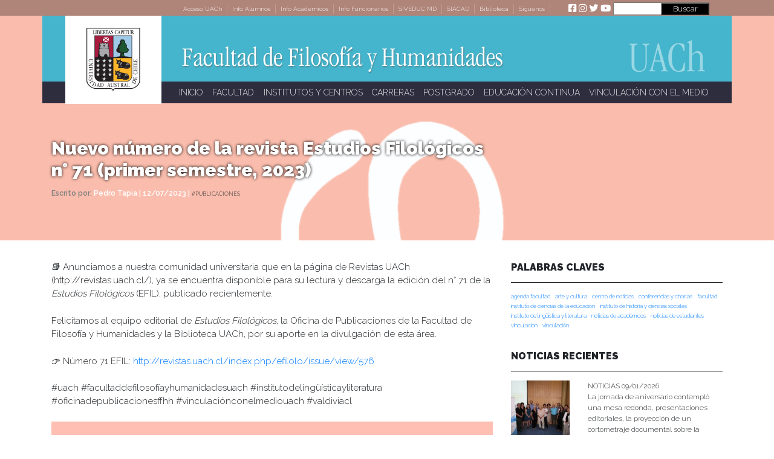

--- FILE ---
content_type: text/html; charset=UTF-8
request_url: https://humanidades.uach.cl/nuevo-numero-de-la-revista-estudios-filologicos-n-71-primer-semestre-2023/
body_size: 115026
content:
<!DOCTYPE html>
<html lang="es-CL">
<head>
    <meta charset="UTF-8">
    <meta name="viewport" content="width=device-width, initial-scale=1">
    <meta http-equiv="X-UA-Compatible" content="IE=edge">
    <link rel="profile" href="http://gmpg.org/xfn/11">
<title>Nuevo número de la revista Estudios Filológicos n° 71 (primer semestre, 2023) &#8211; Facultad de Filosofía y Humanidades</title>
<meta name='robots' content='max-image-preview:large' />
<link rel='dns-prefetch' href='//maps.googleapis.com' />
<link rel='dns-prefetch' href='//meet.jit.si' />
<link rel='dns-prefetch' href='//fonts.googleapis.com' />
<link rel="alternate" type="application/rss+xml" title="Facultad de Filosofía y Humanidades &raquo; Feed" href="https://humanidades.uach.cl/feed/" />
<link rel="alternate" type="application/rss+xml" title="Facultad de Filosofía y Humanidades &raquo; Feed de comentarios" href="https://humanidades.uach.cl/comments/feed/" />
<link rel="alternate" type="application/rss+xml" title="Facultad de Filosofía y Humanidades &raquo; Nuevo número de la revista Estudios Filológicos n° 71 (primer semestre, 2023) Feed de comentarios" href="https://humanidades.uach.cl/nuevo-numero-de-la-revista-estudios-filologicos-n-71-primer-semestre-2023/feed/" />
<link rel="alternate" title="oEmbed (JSON)" type="application/json+oembed" href="https://humanidades.uach.cl/wp-json/oembed/1.0/embed?url=https%3A%2F%2Fhumanidades.uach.cl%2Fnuevo-numero-de-la-revista-estudios-filologicos-n-71-primer-semestre-2023%2F" />
<link rel="alternate" title="oEmbed (XML)" type="text/xml+oembed" href="https://humanidades.uach.cl/wp-json/oembed/1.0/embed?url=https%3A%2F%2Fhumanidades.uach.cl%2Fnuevo-numero-de-la-revista-estudios-filologicos-n-71-primer-semestre-2023%2F&#038;format=xml" />
<style id='wp-img-auto-sizes-contain-inline-css' type='text/css'>
img:is([sizes=auto i],[sizes^="auto," i]){contain-intrinsic-size:3000px 1500px}
/*# sourceURL=wp-img-auto-sizes-contain-inline-css */
</style>
<link rel='stylesheet' id='layerslider-css' href='https://humanidades.uach.cl/wp-content/plugins/LayerSlider/static/layerslider/css/layerslider.css?ver=6.9.2' type='text/css' media='all' />
<style id='wp-emoji-styles-inline-css' type='text/css'>

	img.wp-smiley, img.emoji {
		display: inline !important;
		border: none !important;
		box-shadow: none !important;
		height: 1em !important;
		width: 1em !important;
		margin: 0 0.07em !important;
		vertical-align: -0.1em !important;
		background: none !important;
		padding: 0 !important;
	}
/*# sourceURL=wp-emoji-styles-inline-css */
</style>
<style id='wp-block-library-inline-css' type='text/css'>
:root{--wp-block-synced-color:#7a00df;--wp-block-synced-color--rgb:122,0,223;--wp-bound-block-color:var(--wp-block-synced-color);--wp-editor-canvas-background:#ddd;--wp-admin-theme-color:#007cba;--wp-admin-theme-color--rgb:0,124,186;--wp-admin-theme-color-darker-10:#006ba1;--wp-admin-theme-color-darker-10--rgb:0,107,160.5;--wp-admin-theme-color-darker-20:#005a87;--wp-admin-theme-color-darker-20--rgb:0,90,135;--wp-admin-border-width-focus:2px}@media (min-resolution:192dpi){:root{--wp-admin-border-width-focus:1.5px}}.wp-element-button{cursor:pointer}:root .has-very-light-gray-background-color{background-color:#eee}:root .has-very-dark-gray-background-color{background-color:#313131}:root .has-very-light-gray-color{color:#eee}:root .has-very-dark-gray-color{color:#313131}:root .has-vivid-green-cyan-to-vivid-cyan-blue-gradient-background{background:linear-gradient(135deg,#00d084,#0693e3)}:root .has-purple-crush-gradient-background{background:linear-gradient(135deg,#34e2e4,#4721fb 50%,#ab1dfe)}:root .has-hazy-dawn-gradient-background{background:linear-gradient(135deg,#faaca8,#dad0ec)}:root .has-subdued-olive-gradient-background{background:linear-gradient(135deg,#fafae1,#67a671)}:root .has-atomic-cream-gradient-background{background:linear-gradient(135deg,#fdd79a,#004a59)}:root .has-nightshade-gradient-background{background:linear-gradient(135deg,#330968,#31cdcf)}:root .has-midnight-gradient-background{background:linear-gradient(135deg,#020381,#2874fc)}:root{--wp--preset--font-size--normal:16px;--wp--preset--font-size--huge:42px}.has-regular-font-size{font-size:1em}.has-larger-font-size{font-size:2.625em}.has-normal-font-size{font-size:var(--wp--preset--font-size--normal)}.has-huge-font-size{font-size:var(--wp--preset--font-size--huge)}.has-text-align-center{text-align:center}.has-text-align-left{text-align:left}.has-text-align-right{text-align:right}.has-fit-text{white-space:nowrap!important}#end-resizable-editor-section{display:none}.aligncenter{clear:both}.items-justified-left{justify-content:flex-start}.items-justified-center{justify-content:center}.items-justified-right{justify-content:flex-end}.items-justified-space-between{justify-content:space-between}.screen-reader-text{border:0;clip-path:inset(50%);height:1px;margin:-1px;overflow:hidden;padding:0;position:absolute;width:1px;word-wrap:normal!important}.screen-reader-text:focus{background-color:#ddd;clip-path:none;color:#444;display:block;font-size:1em;height:auto;left:5px;line-height:normal;padding:15px 23px 14px;text-decoration:none;top:5px;width:auto;z-index:100000}html :where(.has-border-color){border-style:solid}html :where([style*=border-top-color]){border-top-style:solid}html :where([style*=border-right-color]){border-right-style:solid}html :where([style*=border-bottom-color]){border-bottom-style:solid}html :where([style*=border-left-color]){border-left-style:solid}html :where([style*=border-width]){border-style:solid}html :where([style*=border-top-width]){border-top-style:solid}html :where([style*=border-right-width]){border-right-style:solid}html :where([style*=border-bottom-width]){border-bottom-style:solid}html :where([style*=border-left-width]){border-left-style:solid}html :where(img[class*=wp-image-]){height:auto;max-width:100%}:where(figure){margin:0 0 1em}html :where(.is-position-sticky){--wp-admin--admin-bar--position-offset:var(--wp-admin--admin-bar--height,0px)}@media screen and (max-width:600px){html :where(.is-position-sticky){--wp-admin--admin-bar--position-offset:0px}}

/*# sourceURL=wp-block-library-inline-css */
</style><style id='wp-block-image-inline-css' type='text/css'>
.wp-block-image>a,.wp-block-image>figure>a{display:inline-block}.wp-block-image img{box-sizing:border-box;height:auto;max-width:100%;vertical-align:bottom}@media not (prefers-reduced-motion){.wp-block-image img.hide{visibility:hidden}.wp-block-image img.show{animation:show-content-image .4s}}.wp-block-image[style*=border-radius] img,.wp-block-image[style*=border-radius]>a{border-radius:inherit}.wp-block-image.has-custom-border img{box-sizing:border-box}.wp-block-image.aligncenter{text-align:center}.wp-block-image.alignfull>a,.wp-block-image.alignwide>a{width:100%}.wp-block-image.alignfull img,.wp-block-image.alignwide img{height:auto;width:100%}.wp-block-image .aligncenter,.wp-block-image .alignleft,.wp-block-image .alignright,.wp-block-image.aligncenter,.wp-block-image.alignleft,.wp-block-image.alignright{display:table}.wp-block-image .aligncenter>figcaption,.wp-block-image .alignleft>figcaption,.wp-block-image .alignright>figcaption,.wp-block-image.aligncenter>figcaption,.wp-block-image.alignleft>figcaption,.wp-block-image.alignright>figcaption{caption-side:bottom;display:table-caption}.wp-block-image .alignleft{float:left;margin:.5em 1em .5em 0}.wp-block-image .alignright{float:right;margin:.5em 0 .5em 1em}.wp-block-image .aligncenter{margin-left:auto;margin-right:auto}.wp-block-image :where(figcaption){margin-bottom:1em;margin-top:.5em}.wp-block-image.is-style-circle-mask img{border-radius:9999px}@supports ((-webkit-mask-image:none) or (mask-image:none)) or (-webkit-mask-image:none){.wp-block-image.is-style-circle-mask img{border-radius:0;-webkit-mask-image:url('data:image/svg+xml;utf8,<svg viewBox="0 0 100 100" xmlns="http://www.w3.org/2000/svg"><circle cx="50" cy="50" r="50"/></svg>');mask-image:url('data:image/svg+xml;utf8,<svg viewBox="0 0 100 100" xmlns="http://www.w3.org/2000/svg"><circle cx="50" cy="50" r="50"/></svg>');mask-mode:alpha;-webkit-mask-position:center;mask-position:center;-webkit-mask-repeat:no-repeat;mask-repeat:no-repeat;-webkit-mask-size:contain;mask-size:contain}}:root :where(.wp-block-image.is-style-rounded img,.wp-block-image .is-style-rounded img){border-radius:9999px}.wp-block-image figure{margin:0}.wp-lightbox-container{display:flex;flex-direction:column;position:relative}.wp-lightbox-container img{cursor:zoom-in}.wp-lightbox-container img:hover+button{opacity:1}.wp-lightbox-container button{align-items:center;backdrop-filter:blur(16px) saturate(180%);background-color:#5a5a5a40;border:none;border-radius:4px;cursor:zoom-in;display:flex;height:20px;justify-content:center;opacity:0;padding:0;position:absolute;right:16px;text-align:center;top:16px;width:20px;z-index:100}@media not (prefers-reduced-motion){.wp-lightbox-container button{transition:opacity .2s ease}}.wp-lightbox-container button:focus-visible{outline:3px auto #5a5a5a40;outline:3px auto -webkit-focus-ring-color;outline-offset:3px}.wp-lightbox-container button:hover{cursor:pointer;opacity:1}.wp-lightbox-container button:focus{opacity:1}.wp-lightbox-container button:focus,.wp-lightbox-container button:hover,.wp-lightbox-container button:not(:hover):not(:active):not(.has-background){background-color:#5a5a5a40;border:none}.wp-lightbox-overlay{box-sizing:border-box;cursor:zoom-out;height:100vh;left:0;overflow:hidden;position:fixed;top:0;visibility:hidden;width:100%;z-index:100000}.wp-lightbox-overlay .close-button{align-items:center;cursor:pointer;display:flex;justify-content:center;min-height:40px;min-width:40px;padding:0;position:absolute;right:calc(env(safe-area-inset-right) + 16px);top:calc(env(safe-area-inset-top) + 16px);z-index:5000000}.wp-lightbox-overlay .close-button:focus,.wp-lightbox-overlay .close-button:hover,.wp-lightbox-overlay .close-button:not(:hover):not(:active):not(.has-background){background:none;border:none}.wp-lightbox-overlay .lightbox-image-container{height:var(--wp--lightbox-container-height);left:50%;overflow:hidden;position:absolute;top:50%;transform:translate(-50%,-50%);transform-origin:top left;width:var(--wp--lightbox-container-width);z-index:9999999999}.wp-lightbox-overlay .wp-block-image{align-items:center;box-sizing:border-box;display:flex;height:100%;justify-content:center;margin:0;position:relative;transform-origin:0 0;width:100%;z-index:3000000}.wp-lightbox-overlay .wp-block-image img{height:var(--wp--lightbox-image-height);min-height:var(--wp--lightbox-image-height);min-width:var(--wp--lightbox-image-width);width:var(--wp--lightbox-image-width)}.wp-lightbox-overlay .wp-block-image figcaption{display:none}.wp-lightbox-overlay button{background:none;border:none}.wp-lightbox-overlay .scrim{background-color:#fff;height:100%;opacity:.9;position:absolute;width:100%;z-index:2000000}.wp-lightbox-overlay.active{visibility:visible}@media not (prefers-reduced-motion){.wp-lightbox-overlay.active{animation:turn-on-visibility .25s both}.wp-lightbox-overlay.active img{animation:turn-on-visibility .35s both}.wp-lightbox-overlay.show-closing-animation:not(.active){animation:turn-off-visibility .35s both}.wp-lightbox-overlay.show-closing-animation:not(.active) img{animation:turn-off-visibility .25s both}.wp-lightbox-overlay.zoom.active{animation:none;opacity:1;visibility:visible}.wp-lightbox-overlay.zoom.active .lightbox-image-container{animation:lightbox-zoom-in .4s}.wp-lightbox-overlay.zoom.active .lightbox-image-container img{animation:none}.wp-lightbox-overlay.zoom.active .scrim{animation:turn-on-visibility .4s forwards}.wp-lightbox-overlay.zoom.show-closing-animation:not(.active){animation:none}.wp-lightbox-overlay.zoom.show-closing-animation:not(.active) .lightbox-image-container{animation:lightbox-zoom-out .4s}.wp-lightbox-overlay.zoom.show-closing-animation:not(.active) .lightbox-image-container img{animation:none}.wp-lightbox-overlay.zoom.show-closing-animation:not(.active) .scrim{animation:turn-off-visibility .4s forwards}}@keyframes show-content-image{0%{visibility:hidden}99%{visibility:hidden}to{visibility:visible}}@keyframes turn-on-visibility{0%{opacity:0}to{opacity:1}}@keyframes turn-off-visibility{0%{opacity:1;visibility:visible}99%{opacity:0;visibility:visible}to{opacity:0;visibility:hidden}}@keyframes lightbox-zoom-in{0%{transform:translate(calc((-100vw + var(--wp--lightbox-scrollbar-width))/2 + var(--wp--lightbox-initial-left-position)),calc(-50vh + var(--wp--lightbox-initial-top-position))) scale(var(--wp--lightbox-scale))}to{transform:translate(-50%,-50%) scale(1)}}@keyframes lightbox-zoom-out{0%{transform:translate(-50%,-50%) scale(1);visibility:visible}99%{visibility:visible}to{transform:translate(calc((-100vw + var(--wp--lightbox-scrollbar-width))/2 + var(--wp--lightbox-initial-left-position)),calc(-50vh + var(--wp--lightbox-initial-top-position))) scale(var(--wp--lightbox-scale));visibility:hidden}}
/*# sourceURL=https://humanidades.uach.cl/wp-includes/blocks/image/style.min.css */
</style>
<style id='wp-block-tag-cloud-inline-css' type='text/css'>
.wp-block-tag-cloud{box-sizing:border-box}.wp-block-tag-cloud.aligncenter{justify-content:center;text-align:center}.wp-block-tag-cloud a{display:inline-block;margin-right:5px}.wp-block-tag-cloud span{display:inline-block;margin-left:5px;text-decoration:none}:root :where(.wp-block-tag-cloud.is-style-outline){display:flex;flex-wrap:wrap;gap:1ch}:root :where(.wp-block-tag-cloud.is-style-outline a){border:1px solid;font-size:unset!important;margin-right:0;padding:1ch 2ch;text-decoration:none!important}
/*# sourceURL=https://humanidades.uach.cl/wp-includes/blocks/tag-cloud/style.min.css */
</style>
<style id='wp-block-paragraph-inline-css' type='text/css'>
.is-small-text{font-size:.875em}.is-regular-text{font-size:1em}.is-large-text{font-size:2.25em}.is-larger-text{font-size:3em}.has-drop-cap:not(:focus):first-letter{float:left;font-size:8.4em;font-style:normal;font-weight:100;line-height:.68;margin:.05em .1em 0 0;text-transform:uppercase}body.rtl .has-drop-cap:not(:focus):first-letter{float:none;margin-left:.1em}p.has-drop-cap.has-background{overflow:hidden}:root :where(p.has-background){padding:1.25em 2.375em}:where(p.has-text-color:not(.has-link-color)) a{color:inherit}p.has-text-align-left[style*="writing-mode:vertical-lr"],p.has-text-align-right[style*="writing-mode:vertical-rl"]{rotate:180deg}
/*# sourceURL=https://humanidades.uach.cl/wp-includes/blocks/paragraph/style.min.css */
</style>
<style id='global-styles-inline-css' type='text/css'>
:root{--wp--preset--aspect-ratio--square: 1;--wp--preset--aspect-ratio--4-3: 4/3;--wp--preset--aspect-ratio--3-4: 3/4;--wp--preset--aspect-ratio--3-2: 3/2;--wp--preset--aspect-ratio--2-3: 2/3;--wp--preset--aspect-ratio--16-9: 16/9;--wp--preset--aspect-ratio--9-16: 9/16;--wp--preset--color--black: #000000;--wp--preset--color--cyan-bluish-gray: #abb8c3;--wp--preset--color--white: #ffffff;--wp--preset--color--pale-pink: #f78da7;--wp--preset--color--vivid-red: #cf2e2e;--wp--preset--color--luminous-vivid-orange: #ff6900;--wp--preset--color--luminous-vivid-amber: #fcb900;--wp--preset--color--light-green-cyan: #7bdcb5;--wp--preset--color--vivid-green-cyan: #00d084;--wp--preset--color--pale-cyan-blue: #8ed1fc;--wp--preset--color--vivid-cyan-blue: #0693e3;--wp--preset--color--vivid-purple: #9b51e0;--wp--preset--gradient--vivid-cyan-blue-to-vivid-purple: linear-gradient(135deg,rgb(6,147,227) 0%,rgb(155,81,224) 100%);--wp--preset--gradient--light-green-cyan-to-vivid-green-cyan: linear-gradient(135deg,rgb(122,220,180) 0%,rgb(0,208,130) 100%);--wp--preset--gradient--luminous-vivid-amber-to-luminous-vivid-orange: linear-gradient(135deg,rgb(252,185,0) 0%,rgb(255,105,0) 100%);--wp--preset--gradient--luminous-vivid-orange-to-vivid-red: linear-gradient(135deg,rgb(255,105,0) 0%,rgb(207,46,46) 100%);--wp--preset--gradient--very-light-gray-to-cyan-bluish-gray: linear-gradient(135deg,rgb(238,238,238) 0%,rgb(169,184,195) 100%);--wp--preset--gradient--cool-to-warm-spectrum: linear-gradient(135deg,rgb(74,234,220) 0%,rgb(151,120,209) 20%,rgb(207,42,186) 40%,rgb(238,44,130) 60%,rgb(251,105,98) 80%,rgb(254,248,76) 100%);--wp--preset--gradient--blush-light-purple: linear-gradient(135deg,rgb(255,206,236) 0%,rgb(152,150,240) 100%);--wp--preset--gradient--blush-bordeaux: linear-gradient(135deg,rgb(254,205,165) 0%,rgb(254,45,45) 50%,rgb(107,0,62) 100%);--wp--preset--gradient--luminous-dusk: linear-gradient(135deg,rgb(255,203,112) 0%,rgb(199,81,192) 50%,rgb(65,88,208) 100%);--wp--preset--gradient--pale-ocean: linear-gradient(135deg,rgb(255,245,203) 0%,rgb(182,227,212) 50%,rgb(51,167,181) 100%);--wp--preset--gradient--electric-grass: linear-gradient(135deg,rgb(202,248,128) 0%,rgb(113,206,126) 100%);--wp--preset--gradient--midnight: linear-gradient(135deg,rgb(2,3,129) 0%,rgb(40,116,252) 100%);--wp--preset--font-size--small: 13px;--wp--preset--font-size--medium: 20px;--wp--preset--font-size--large: 36px;--wp--preset--font-size--x-large: 42px;--wp--preset--spacing--20: 0.44rem;--wp--preset--spacing--30: 0.67rem;--wp--preset--spacing--40: 1rem;--wp--preset--spacing--50: 1.5rem;--wp--preset--spacing--60: 2.25rem;--wp--preset--spacing--70: 3.38rem;--wp--preset--spacing--80: 5.06rem;--wp--preset--shadow--natural: 6px 6px 9px rgba(0, 0, 0, 0.2);--wp--preset--shadow--deep: 12px 12px 50px rgba(0, 0, 0, 0.4);--wp--preset--shadow--sharp: 6px 6px 0px rgba(0, 0, 0, 0.2);--wp--preset--shadow--outlined: 6px 6px 0px -3px rgb(255, 255, 255), 6px 6px rgb(0, 0, 0);--wp--preset--shadow--crisp: 6px 6px 0px rgb(0, 0, 0);}:where(.is-layout-flex){gap: 0.5em;}:where(.is-layout-grid){gap: 0.5em;}body .is-layout-flex{display: flex;}.is-layout-flex{flex-wrap: wrap;align-items: center;}.is-layout-flex > :is(*, div){margin: 0;}body .is-layout-grid{display: grid;}.is-layout-grid > :is(*, div){margin: 0;}:where(.wp-block-columns.is-layout-flex){gap: 2em;}:where(.wp-block-columns.is-layout-grid){gap: 2em;}:where(.wp-block-post-template.is-layout-flex){gap: 1.25em;}:where(.wp-block-post-template.is-layout-grid){gap: 1.25em;}.has-black-color{color: var(--wp--preset--color--black) !important;}.has-cyan-bluish-gray-color{color: var(--wp--preset--color--cyan-bluish-gray) !important;}.has-white-color{color: var(--wp--preset--color--white) !important;}.has-pale-pink-color{color: var(--wp--preset--color--pale-pink) !important;}.has-vivid-red-color{color: var(--wp--preset--color--vivid-red) !important;}.has-luminous-vivid-orange-color{color: var(--wp--preset--color--luminous-vivid-orange) !important;}.has-luminous-vivid-amber-color{color: var(--wp--preset--color--luminous-vivid-amber) !important;}.has-light-green-cyan-color{color: var(--wp--preset--color--light-green-cyan) !important;}.has-vivid-green-cyan-color{color: var(--wp--preset--color--vivid-green-cyan) !important;}.has-pale-cyan-blue-color{color: var(--wp--preset--color--pale-cyan-blue) !important;}.has-vivid-cyan-blue-color{color: var(--wp--preset--color--vivid-cyan-blue) !important;}.has-vivid-purple-color{color: var(--wp--preset--color--vivid-purple) !important;}.has-black-background-color{background-color: var(--wp--preset--color--black) !important;}.has-cyan-bluish-gray-background-color{background-color: var(--wp--preset--color--cyan-bluish-gray) !important;}.has-white-background-color{background-color: var(--wp--preset--color--white) !important;}.has-pale-pink-background-color{background-color: var(--wp--preset--color--pale-pink) !important;}.has-vivid-red-background-color{background-color: var(--wp--preset--color--vivid-red) !important;}.has-luminous-vivid-orange-background-color{background-color: var(--wp--preset--color--luminous-vivid-orange) !important;}.has-luminous-vivid-amber-background-color{background-color: var(--wp--preset--color--luminous-vivid-amber) !important;}.has-light-green-cyan-background-color{background-color: var(--wp--preset--color--light-green-cyan) !important;}.has-vivid-green-cyan-background-color{background-color: var(--wp--preset--color--vivid-green-cyan) !important;}.has-pale-cyan-blue-background-color{background-color: var(--wp--preset--color--pale-cyan-blue) !important;}.has-vivid-cyan-blue-background-color{background-color: var(--wp--preset--color--vivid-cyan-blue) !important;}.has-vivid-purple-background-color{background-color: var(--wp--preset--color--vivid-purple) !important;}.has-black-border-color{border-color: var(--wp--preset--color--black) !important;}.has-cyan-bluish-gray-border-color{border-color: var(--wp--preset--color--cyan-bluish-gray) !important;}.has-white-border-color{border-color: var(--wp--preset--color--white) !important;}.has-pale-pink-border-color{border-color: var(--wp--preset--color--pale-pink) !important;}.has-vivid-red-border-color{border-color: var(--wp--preset--color--vivid-red) !important;}.has-luminous-vivid-orange-border-color{border-color: var(--wp--preset--color--luminous-vivid-orange) !important;}.has-luminous-vivid-amber-border-color{border-color: var(--wp--preset--color--luminous-vivid-amber) !important;}.has-light-green-cyan-border-color{border-color: var(--wp--preset--color--light-green-cyan) !important;}.has-vivid-green-cyan-border-color{border-color: var(--wp--preset--color--vivid-green-cyan) !important;}.has-pale-cyan-blue-border-color{border-color: var(--wp--preset--color--pale-cyan-blue) !important;}.has-vivid-cyan-blue-border-color{border-color: var(--wp--preset--color--vivid-cyan-blue) !important;}.has-vivid-purple-border-color{border-color: var(--wp--preset--color--vivid-purple) !important;}.has-vivid-cyan-blue-to-vivid-purple-gradient-background{background: var(--wp--preset--gradient--vivid-cyan-blue-to-vivid-purple) !important;}.has-light-green-cyan-to-vivid-green-cyan-gradient-background{background: var(--wp--preset--gradient--light-green-cyan-to-vivid-green-cyan) !important;}.has-luminous-vivid-amber-to-luminous-vivid-orange-gradient-background{background: var(--wp--preset--gradient--luminous-vivid-amber-to-luminous-vivid-orange) !important;}.has-luminous-vivid-orange-to-vivid-red-gradient-background{background: var(--wp--preset--gradient--luminous-vivid-orange-to-vivid-red) !important;}.has-very-light-gray-to-cyan-bluish-gray-gradient-background{background: var(--wp--preset--gradient--very-light-gray-to-cyan-bluish-gray) !important;}.has-cool-to-warm-spectrum-gradient-background{background: var(--wp--preset--gradient--cool-to-warm-spectrum) !important;}.has-blush-light-purple-gradient-background{background: var(--wp--preset--gradient--blush-light-purple) !important;}.has-blush-bordeaux-gradient-background{background: var(--wp--preset--gradient--blush-bordeaux) !important;}.has-luminous-dusk-gradient-background{background: var(--wp--preset--gradient--luminous-dusk) !important;}.has-pale-ocean-gradient-background{background: var(--wp--preset--gradient--pale-ocean) !important;}.has-electric-grass-gradient-background{background: var(--wp--preset--gradient--electric-grass) !important;}.has-midnight-gradient-background{background: var(--wp--preset--gradient--midnight) !important;}.has-small-font-size{font-size: var(--wp--preset--font-size--small) !important;}.has-medium-font-size{font-size: var(--wp--preset--font-size--medium) !important;}.has-large-font-size{font-size: var(--wp--preset--font-size--large) !important;}.has-x-large-font-size{font-size: var(--wp--preset--font-size--x-large) !important;}
/*# sourceURL=global-styles-inline-css */
</style>

<style id='classic-theme-styles-inline-css' type='text/css'>
/*! This file is auto-generated */
.wp-block-button__link{color:#fff;background-color:#32373c;border-radius:9999px;box-shadow:none;text-decoration:none;padding:calc(.667em + 2px) calc(1.333em + 2px);font-size:1.125em}.wp-block-file__button{background:#32373c;color:#fff;text-decoration:none}
/*# sourceURL=/wp-includes/css/classic-themes.min.css */
</style>
<link rel='stylesheet' id='wp-pagenavi-css' href='https://humanidades.uach.cl/wp-content/plugins/wp-pagenavi/pagenavi-css.css?ver=2.70' type='text/css' media='all' />
<link rel='stylesheet' id='h5p-plugin-styles-css' href='https://humanidades.uach.cl/wp-content/plugins/h5p/h5p-php-library/styles/h5p.css?ver=1.15.7' type='text/css' media='all' />
<link rel='stylesheet' id='wp-bootstrap-starter-bootstrap-css-css' href='https://humanidades.uach.cl/wp-content/themes/ffh-uach/inc/assets/css/bootstrap.min.css?ver=6.9' type='text/css' media='all' />
<link rel='stylesheet' id='wp-bootstrap-starter-fontawesome-cdn-css' href='https://humanidades.uach.cl/wp-content/themes/ffh-uach/inc/assets/css/fontawesome.min.css?ver=6.9' type='text/css' media='all' />
<link rel='stylesheet' id='wp-bootstrap-starter-style-css' href='https://humanidades.uach.cl/wp-content/themes/ffh-uach/style.css?ver=6.9' type='text/css' media='all' />
<link rel='stylesheet' id='evcal_google_fonts-css' href='https://fonts.googleapis.com/css?family=Noto+Sans%3A400%2C400italic%2C700%7CMontserrat%3A700%2C800%2C900&#038;subset=latin%2Clatin-ext&#038;ver=4.5.4' type='text/css' media='all' />
<link rel='stylesheet' id='evcal_cal_default-css' href='//humanidades.uach.cl/wp-content/plugins/eventON/assets/css/eventon_styles.css?ver=4.5.4' type='text/css' media='all' />
<link rel='stylesheet' id='evo_font_icons-css' href='//humanidades.uach.cl/wp-content/plugins/eventON/assets/fonts/all.css?ver=4.5.4' type='text/css' media='all' />
<style id='evo_dynamic_styles-inline-css' type='text/css'>
.eventon_events_list .eventon_list_event .desc_trig, .evopop_top{background-color:#f25c25}.eventon_events_list .eventon_list_event .desc_trig:hover{background-color:#fbfbfb}.ajde_evcal_calendar .calendar_header p,
		.eventon_events_list .eventon_list_event .evoet_cx span.evoet_dayblock span, 
		.evo_pop_body .evoet_cx span.evoet_dayblock span,
		.ajde_evcal_calendar .evcal_evdata_row .evcal_evdata_cell h3.evo_h3,
		.evo_lightbox_content h3.evo_h3, h2.evo_h2, h3.evo_h3,h4.evo_h4,
		body .ajde_evcal_calendar h4.evo_h4, 
		.evo_content_in h4.evo_h4,
		.evo_metarow_ICS .evcal_evdata_cell p a,
		.eventon_events_list .eventon_list_event .evoet_cx span.evcal_desc2, 
		.eventon_list_event .evoet_cx span.evcal_event_title,
		.evoet_cx span.evcal_desc2,	
		.evo_metarow_ICS .evcal_evdata_cell p a, 
		.evo_metarow_learnMICS .evcal_col50 .evcal_evdata_cell p a,
		.eventon_list_event .evo_metarow_locImg p.evoLOCtxt .evo_loc_text_title,		
		.evo_clik_row .evo_h3,
		.evotax_term_card .evotax_term_details h2, 
		.evotax_term_card h3.evotax_term_subtitle,
		.ajde_evcal_calendar .evo_sort_btn,
		.eventon_main_section  #evcal_cur,	
		.ajde_evcal_calendar .calendar_header p.evo_month_title,		
		.ajde_evcal_calendar .eventon_events_list .evcal_month_line p,
		.eventon_events_list .eventon_list_event .evcal_cblock,			
		.ajde_evcal_calendar .evcal_month_line,
		.eventon_event .event_excerpt_in h3,
		.ajde_evcal_calendar .evo_footer_nav p.evo_month_title,
		.evo_eventon_live_now_section h3,
		.evo_tab_view .evo_tabs p.evo_tab,
		.evo_metarow_virtual .evo_live_now_tag,
		.evo_page_body .evo_sin_page .evosin_event_title{font-family:Raleway, sans serif}.ajde_evcal_calendar .eventon_events_list p,	
		.evo_lightbox p,
		.eventon_events_list .eventon_list_event .evoet_cx span, 
		.evo_pop_body .evoet_cx span,	
		.eventon_events_list .eventon_list_event .evoet_cx span.evcal_event_subtitle, 
		.evo_pop_body .evoet_cx span.evcal_event_subtitle,
		.ajde_evcal_calendar .eventon_list_event .event_description .evcal_btn, 
		.evo_pop_body .evcal_btn, .evcal_btn,
		.eventon_events_list .eventon_list_event .cancel_event .evo_event_headers, 
		.evo_pop_body .evo_event_headers.canceled,
		.eventon_events_list .eventon_list_event .evcal_list_a .evo_above_title span,
		.evo_pop_body .evcal_list_a .evo_above_title span,
		.evcal_evdata_row.evcal_event_details .evcal_evdata_cell p,
		#evcal_list .eventon_list_event .evoInput, .evo_pop_body .evoInput,
		.evcal_evdata_row .evcal_evdata_cell p, 
		#evcal_list .eventon_list_event p.no_events,
		.ajde_evcal_calendar .eventon_events_list .eventon_desc_in ul,
		.evoGuideCall em,
		.evo_cal_above span,
		.ajde_evcal_calendar .calendar_header .evo_j_dates .legend,
		.eventon_sort_line p, .eventon_filter_line p,
		.evcal_evdata_row{font-family:Raleway, sans serif}.ajde_evcal_calendar .evo_sort_btn, .eventon_sf_field p, .evo_srt_sel p.fa{color:#B8B8B8}.ajde_evcal_calendar .evo_sort_btn:hover{color:#d8d8d8}#evcal_list .eventon_list_event .evoet_cx em, .evo_lightboxes .evoet_cx em{color:#ffffff}#evcal_list .eventon_list_event .evoet_cx em a{color:#ff0000}.eventon_events_list .eventon_list_event a,
				.evocard_row .evo_metarow_organizer .evo_card_organizer_social a,
				.evo_lightbox .evo_tax_social_media a{color:#656565}
				#evcal_list .eventon_list_event .event_description .evcal_btn, 
				#evcal_list .eventon_list_event .event_description .evcal_btn p, 
				body .evo_lightboxes .evo_lightbox_body.evo_pop_body .evcal_btn,
				.ajde_evcal_calendar .eventon_list_event .event_description .evcal_btn, 
				.evo_lightbox .evcal_btn, body .evcal_btn,
				.evo_lightbox.eventon_events_list .eventon_list_event a.evcal_btn,
				.evcal_btn{color:#ffffff;background:#237ebd;}#evcal_list .eventon_list_event .event_description .evcal_btn:hover, 
				body .evo_lightboxes .evo_lightbox_body.evo_pop_body .evcal_btn:hover,
				.ajde_evcal_calendar .eventon_list_event .event_description .evcal_btn:hover, 
				.evo_pop_body .evcal_btn:hover, .evcal_btn:hover,.evcal_evdata_row.evo_clik_row:hover{color:#ffffff;background:#237ebd;}.evcal_evdata_row.evo_clik_row:hover &gt; *, .evcal_evdata_row.evo_clik_row:hover i{color:#ffffff}.eventon_list_event .evo_btn_secondary, 
				.ajde_evcal_calendar .eventon_list_event .event_description .evcal_btn.evo_btn_secondary,
				.evo_lightbox .evcal_btn.evo_btn_secondary, 
				body .evcal_btn.evo_btn_secondary,
				#evcal_list .eventon_list_event .event_description .evcal_btn.evo_btn_secondary,
				.evcal_btn.evo_btn_secondary,
				.evo_btn_secondary{color:#ffffff;background:#d2d2d2;}.eventon_list_event .evo_btn_secondary:hover, 
				.ajde_evcal_calendar .eventon_list_event .event_description .evcal_btn.evo_btn_secondary:hover,
				.evo_lightbox .evcal_btn.evo_btn_secondary:hover, 
				body .evcal_btn.evo_btn_secondary:hover,
				#evcal_list .eventon_list_event .event_description .evcal_btn.evo_btn_secondary:hover,
				.eventon_list_event .evo_btn_secondary:hover, 
				.evcal_btn.evo_btn_secondary:hover,
				.evo_btn_secondary:hover{color:#ffffff;background:#bebebe;}.evocard_row .evcal_evdata_icons i, .evocard_row .evcal_evdata_custometa_icons i{color:#656565;font-size:10px;}.evcal_evdata_row .evcal_evdata_cell h3, .evo_clik_row .evo_h3{font-size:20px}#evcal_list .eventon_list_event .evcal_cblock, .evo_lightboxes .evo_pop_body .evcal_cblock{color:#ffffff}.evcal_evdata_row .evcal_evdata_cell h2, .evcal_evdata_row .evcal_evdata_cell h3, .evorow .evo_clik_row h3, 
			.evcal_evdata_row .evcal_evdata_cell h3 a{color:#202124}#evcal_list .eventon_list_event .evcal_eventcard p, 
				.ajde_evcal_calendar .eventon_events_list .eventon_desc_in ul,
				.evo_lightboxes .evo_pop_body .evcal_evdata_row .evcal_evdata_cell p,
				.evo_lightboxes .evcal_evdata_cell p a{color:#656565}.ajde_evcal_calendar #evcal_head.calendar_header #evcal_cur, .ajde_evcal_calendar .evcal_month_line p, .ajde_evcal_calendar .evo_footer_nav p.evo_month_title{color:#ffffff}.eventon_events_list .eventon_list_event .event_description, .evo_lightbox.eventcard .evo_lightbox_body{background-color:#fdfdfd}.evocard_box{background-color:#f3f3f3}.evcal_event_details .evcal_evdata_cell.shorter_desc .eventon_desc_in:after{background:linear-gradient(to top,	#f3f3f3 20%, #f3f3f300 80%)}.event_description .bordb, #evcal_list .bordb, .eventon_events_list .eventon_list_event .event_description, .bordr, #evcal_list,
					#evcal_list p.desc_trig_outter, 
					.evopop_top,
					.evo_pop_body .bordb{border-color:#f25c25}.eventon_events_list .eventon_list_event .evcal_list_a.featured_event{background-color:#fff6e2}.eventon_events_list .eventon_list_event .evcal_list_a.featured_event:hover{background-color:#ffecc5}.eventon_events_list .eventon_list_event .evoet_cx span.evo_above_title span.featured, .evo_pop_body .evoet_cx span.evo_above_title span.featured{color:#ffffff;background-color:#ffcb55;}.eventon_events_list .eventon_list_event .evoet_cx span.evo_above_title span.completed, .evo_pop_body .evoet_cx span.evo_above_title span.completed{color:#ffffff;background-color:#585858;}.evcal_desc3 .evo_ep_bar b, .evcal_desc3 .evo_ep_bar b:before{background-color:#f79191}.evcal_desc3 .evo_ep_bar.evo_completed b{background-color:#9a9a9a}.ajde_evcal_calendar.color #evcal_list .eventon_list_event .evcal_cblock, .ajde_evcal_calendar.color #evcal_list .eventon_list_event .evoet_cx span.evcal_event_title, 
				.ajde_evcal_calendar.color #evcal_list .eventon_list_event .evoet_cx span.evcal_event_subtitle, 
				.ajde_evcal_calendar.color #evcal_list .eventon_list_event .evoet_cx em, 
				.ajde_evcal_calendar.color #evcal_list .eventon_list_event .eventon_list_event .evoet_cx .evcal_desc_info, 
				.ajde_evcal_calendar.color .eventon_events_list .eventon_list_event .evcal_cblock em.evo_day, 
				.ajde_evcal_calendar.color .evoet_cx .evo_below_title .status_reason, 
				.ajde_evcal_calendar.color .evoet_cx .evo_tz_time .evo_tz, 
				.ajde_evcal_calendar.color .evoet_cx .evo_mytime.tzo_trig i, 
				.ajde_evcal_calendar.color .evoet_cx .evo_mytime.tzo_trig b, 
				.ajde_evcal_calendar.color .evoet_cx .evcal_desc3 em i, 
				.ajde_evcal_calendar.color .evoet_cx .evcal_desc3 .evo_ep_pre, 
				.ajde_evcal_calendar.color .evoet_cx .evcal_desc3 .evo_ep_time, 
				.ajde_evcal_calendar.color .evoet_cx .evo_mytime.tzo_trig:hover i, 
				.ajde_evcal_calendar.color .evoet_cx .evo_mytime.tzo_trig:hover b, 
				.evo_lightboxes .color.eventon_list_event .evoet_cx .evo_below_title .status_reason, 
				.evo_lightboxes .color.eventon_list_event .evcal_cblock, 
				.evo_lightboxes .color.eventon_list_event .evoet_cx span.evcal_event_title,
				 .evo_lightboxes .color.eventon_list_event .evoet_cx span.evcal_event_subtitle, 
				 .evo_lightboxes .color.eventon_list_event .evoet_cx em, 
				 .evo_lightboxes .color.eventon_list_event .evoet_cx .evcal_desc_info, 
				 .evo_lightboxes .color.eventon_list_event .evcal_cblock em.evo_day, 
				 .evo_lightboxes .color.eventon_list_event .evoet_cx .evo_tz_time &gt; *,
				  .evo_lightboxes .color.eventon_list_event .evoet_cx .evo_mytime.tzo_trig i,
				  .evo_lightboxes .color.eventon_list_event .evoet_cx .evo_mytime.tzo_trig b,
				  .ajde_evcal_calendar.color #evcal_list.eventon_events_list .eventon_list_event p .evoet_cx span.evcal_event_title{color:#ffffff}.event_description .evcal_close{background-color:#f7f7f7}.event_description .evcal_close:hover{background-color:#f1f1f1}.evo_lightboxes .evopopclose, .evo_lightboxes .evolbclose{background-color:#000000}.evo_lightboxes .evopopclose:hover, .evo_lightboxes .evolbclose:hover{background-color:#cfcfcf}.evo_lightboxes .evolbclose:before, .evo_lightboxes .evolbclose:after{background-color:#666666}.evo_lightboxes .evolbclose:hover:before, .evo_lightboxes .evolbclose:hover:after{background-color:#666666}#evcal_list .evorow.getdirections, .evo_pop_body .evorow.getdirections{background-color:#ffffff}#evcal_list .evorow.getdirections .evoInput, .evo_pop_body .evorow.getdirections .evoInput{color:#888888}.ajde_evcal_calendar #evcal_list.eventon_events_list .eventon_list_event p .evoet_cx span.evcal_event_title{color:#ffffff}.eventon_events_list .eventon_list_event .evoet_cx span.evcal_event_subtitle, 
				.evo_lightboxes .evo_pop_body .evoet_cx span.evcal_event_subtitle{color:#ffffff}.fp_popup_option i{color:#999;font-size:22px;}.evo_cal_above span{color:#ffffff;background-color:#202124;}.evo_cal_above span:hover{color:#ffffff;background-color:#d3d3d3;}.evo_cal_above span.evo-gototoday-btn{color:#ffffff;background-color:#ADADAD;}.evo_cal_above span.evo-gototoday-btn:hover{color:#ffffff;background-color:#d3d3d3;}.ajde_evcal_calendar .calendar_header .evo_j_dates .legend a{color:#a0a09f;background-color:#f5f5f5;}.ajde_evcal_calendar .calendar_header .evo_j_dates .legend a:hover{color:#a0a09f;background-color:#e6e6e6;}.ajde_evcal_calendar .calendar_header .evo_j_dates .legend a.current{color:#ffffff;background-color:#CFCFCF;}.ajde_evcal_calendar .calendar_header .evo_j_dates .legend a.set{color:#ffffff;background-color:#f79191;}.ajde_evcal_calendar .calendar_header .evcal_arrows, .evo_footer_nav .evcal_arrows{border-color:#f25c25;background-color:#ffffff;}.ajde_evcal_calendar .calendar_header .evcal_arrows:hover, .evo_footer_nav .evcal_arrows:hover{border-color:#e2e2e2;background-color:#ededed;}.ajde_evcal_calendar .calendar_header .evcal_arrows:before,
	.evo_footer_nav .evcal_arrows:before{border-color:#737373}.ajde_evcal_calendar .calendar_header .evcal_arrows.evcal_btn_next:hover:before,
.ajde_evcal_calendar .calendar_header .evcal_arrows.evcal_btn_prev:hover:before,
	.evo_footer_nav .evcal_arrows.evcal_btn_prev:hover:before,
	.evo_footer_nav .evcal_arrows.evcal_btn_next:hover:before{border-color:#ffffff}.eventon_events_list .eventon_list_event .evoet_cx span.evo_above_title span, .evo_pop_body .evoet_cx span.evo_above_title span{color:#ffffff;background-color:#F79191;}.eventon_events_list .eventon_list_event .evoet_cx span.evo_above_title span.canceled, .evo_pop_body .evoet_cx span.evo_above_title span.canceled{color:#ffffff;background-color:#F79191;}.eventon_events_list .eventon_list_event .evoet_cx span.evo_above_title span.postponed, .evo_pop_body .evoet_cx span.evo_above_title span.postponed{color:#ffffff;background-color:#e3784b;}.eventon_events_list .eventon_list_event .evoet_cx span.evo_above_title span.movedonline, .evo_pop_body .evoet_cx span.evo_above_title span.movedonline{color:#ffffff;background-color:#6edccd;}.eventon_events_list .eventon_list_event .evoet_cx span.evo_above_title span.rescheduled, .evo_pop_body .evoet_cx span.evo_above_title span.rescheduled{color:#ffffff;background-color:#67ef78;}.ajde_evcal_calendar #evcal_list.eventon_events_list .eventon_list_event .cancel_event.evcal_list_a, .evo_lightbox_body.eventon_list_event.cancel_event .evopop_top{background-color:#b0b0b0}.eventon_events_list .eventon_list_event .cancel_event.evcal_list_a:before{color:#b0b0b0}#eventon_loadbar{background-color:#fa0303}#eventon_loadbar:before{background-color:#f5b87a}.evoet_cx .evcal_desc3 em.evocmd_button, #evcal_list .evoet_cx .evcal_desc3 em.evocmd_button{color:#ffffff;background-color:#237dbd;}.evo_repeat_series_dates span{color:#656565;background-color:#dedede;}.evo_metarow_socialmedia a.evo_ss:hover{background-color:#9e9e9e;}.evo_metarow_socialmedia a.evo_ss i{color:#888686;}.evo_metarow_socialmedia a.evo_ss:hover i{color:#ffffff;}.evo_metarow_socialmedia .evo_sm{border-color:#cdcdcd}.eventon_events_list .evoShow_more_events span{background-color:#b4b4b4;color:#ffffff;}.evo_card_health_boxes .evo_health_b{background-color:#ececec;color:#8d8d8d;}.evo_card_health_boxes .evo_health_b svg, .evo_card_health_boxes .evo_health_b i.fa{fill:#8d8d8d;color:#8d8d8d;}.evo_health_b.ehb_other{border-color:#e8e8e8}.eventon_list_event .evoet_cx em.evo_mytime.tzo_trig i
				{color:#2eb4dc}.eventon_list_event .evoet_cx em.evo_mytime,
				.eventon_list_event .evoet_cx em.evo_mytime.tzo_trig:hover,
				.eventon_list_event .evoet_cx em.evo_mytime,
				.eventon_list_event .evcal_evdata_cell .evo_mytime,
				.eventon_list_event .evcal_evdata_cell .evo_mytime.tzo_trig{background-color:#2eb4dc}.eventon_list_event .evoet_cx em.evo_mytime &gt;*, 
				.eventon_list_event .evcal_evdata_cell .evo_mytime &gt;*,
				.eventon_list_event .evoet_cx em.evo_mytime.tzo_trig:hover &gt;*{color:#ffffff}.eventon_events_list .evose_repeat_header span.title{background-color:#fed584;color:#202124;}.eventon_events_list .evose_repeat_header .ri_nav a, 
				.eventon_events_list .evose_repeat_header .ri_nav a:visited, 
				.eventon_events_list .evose_repeat_header .ri_nav a:hover{color:#656565}.eventon_events_list .evose_repeat_header .ri_nav b{border-color:#656565}body .EVOSR_section a.evo_do_search, body a.evosr_search_btn, .evo_search_bar_in a.evosr_search_btn{color:#3d3d3d}body .EVOSR_section a.evo_do_search:hover, body a.evosr_search_btn:hover, .evo_search_bar_in a.evosr_search_btn:hover{color:#bbbbbb}.EVOSR_section input, .evo_search_bar input{border-color:#EDEDED;background-color:#f25c25;}.evosr_blur{background-color:#f9d789;color:#14141E;}.evosr_blur{background-color:#b4b4b4;color:#ffffff;}.evo_search_results_count span{background-color:#202124;color:#ffffff;}.EVOSR_section input:hover, .evo_search_bar input:hover{color:#c5c5c5}.evo_search_results_count{color:#14141E}.evo_eventon_live_now_section h3{color:#8e8e8e}.evo_eventon_live_now_section .evo_eventon_now_next{background-color:#ececec}.evo_eventon_live_now_section .evo_eventon_now_next h3{color:#8e8e8e}.evo_eventon_live_now_section .evo_eventon_now_next h3 .evo_countdowner{background-color:#a5a5a5;color:#ffffff;}.evo_eventon_live_now_section p.evo_eventon_no_events_now{background-color:#d6f5d2;color:#888888;}.ajde_evcal_calendar.esty_1 #evcal_list .eventon_list_event.no_events p.no_events,   .ajde_evcal_calendar.esty_2 #evcal_list .eventon_list_event.no_events p.no_events, .ajde_evcal_calendar.esty_3 #evcal_list .eventon_list_event.no_events p.no_events{background-color:#ffffff}.ajde_evcal_calendar.esty_1 #evcal_list .eventon_list_event.no_events p.no_events, .ajde_evcal_calendar.esty_2 #evcal_list .eventon_list_event.no_events p.no_events,.ajde_evcal_calendar.esty_3 #evcal_list .eventon_list_event.no_events p.no_events, .ajde_evcal_calendar.esty_1 #evcal_list .eventon_list_event.no_events p.no_events a, .ajde_evcal_calendar.esty_2 #evcal_list .eventon_list_event.no_events p.no_events a, .ajde_evcal_calendar.esty_3 #evcal_list .eventon_list_event.no_events p.no_events a{color:#202124}.ajde_evcal_calendar.esty_0 #evcal_list .eventon_list_event.no_events p.no_events,   .ajde_evcal_calendar.esty_4 #evcal_list .eventon_list_event.no_events p.no_events{background-color:#ffffff}.ajde_evcal_calendar.esty_0 #evcal_list .eventon_list_event.no_events p.no_events, .ajde_evcal_calendar.esty_4 #evcal_list .eventon_list_event.no_events p.no_events,.ajde_evcal_calendar.esty_0 #evcal_list .eventon_list_event.no_events p.no_events a,.ajde_evcal_calendar.esty_4 #evcal_list .eventon_list_event.no_events p.no_events a{color:#202124}.ajde_evcal_calendar a#evcal_prev:hover{background-position:-5px -17px}
.ajde_evcal_calendar a#evcal_next:hover{background-position:-20px -17px}
.ajde_evcal_calendar .calendar_header p,
.ajde_evcal_calendar .evo_footer_nav p{
  line-height:1;
  margin:0 !important;font-size:22px;
  font-weight:normal;
  color:var(--evo_color_1);
  text-transform:uppercase; 
  padding-top:1px; padding-bottom:0px;
  width: auto;
}

.eventon_events_list .eventon_list_event .evoet_cx span.evcal_desc2, 
.evo_pop_body .evoet_cx span.evcal_desc2{
  color:var(--evo_color_1); 
  text-transform:;
  font-size:15px
}
.eventon_events_list .eventon_list_event .desc_trig, .evopop_top{background-color:#f25c25}.eventon_events_list .eventon_list_event .desc_trig:hover{background-color:#fbfbfb}.ajde_evcal_calendar .calendar_header p,
		.eventon_events_list .eventon_list_event .evoet_cx span.evoet_dayblock span, 
		.evo_pop_body .evoet_cx span.evoet_dayblock span,
		.ajde_evcal_calendar .evcal_evdata_row .evcal_evdata_cell h3.evo_h3,
		.evo_lightbox_content h3.evo_h3, h2.evo_h2, h3.evo_h3,h4.evo_h4,
		body .ajde_evcal_calendar h4.evo_h4, 
		.evo_content_in h4.evo_h4,
		.evo_metarow_ICS .evcal_evdata_cell p a,
		.eventon_events_list .eventon_list_event .evoet_cx span.evcal_desc2, 
		.eventon_list_event .evoet_cx span.evcal_event_title,
		.evoet_cx span.evcal_desc2,	
		.evo_metarow_ICS .evcal_evdata_cell p a, 
		.evo_metarow_learnMICS .evcal_col50 .evcal_evdata_cell p a,
		.eventon_list_event .evo_metarow_locImg p.evoLOCtxt .evo_loc_text_title,		
		.evo_clik_row .evo_h3,
		.evotax_term_card .evotax_term_details h2, 
		.evotax_term_card h3.evotax_term_subtitle,
		.ajde_evcal_calendar .evo_sort_btn,
		.eventon_main_section  #evcal_cur,	
		.ajde_evcal_calendar .calendar_header p.evo_month_title,		
		.ajde_evcal_calendar .eventon_events_list .evcal_month_line p,
		.eventon_events_list .eventon_list_event .evcal_cblock,			
		.ajde_evcal_calendar .evcal_month_line,
		.eventon_event .event_excerpt_in h3,
		.ajde_evcal_calendar .evo_footer_nav p.evo_month_title,
		.evo_eventon_live_now_section h3,
		.evo_tab_view .evo_tabs p.evo_tab,
		.evo_metarow_virtual .evo_live_now_tag,
		.evo_page_body .evo_sin_page .evosin_event_title{font-family:Raleway, sans serif}.ajde_evcal_calendar .eventon_events_list p,	
		.evo_lightbox p,
		.eventon_events_list .eventon_list_event .evoet_cx span, 
		.evo_pop_body .evoet_cx span,	
		.eventon_events_list .eventon_list_event .evoet_cx span.evcal_event_subtitle, 
		.evo_pop_body .evoet_cx span.evcal_event_subtitle,
		.ajde_evcal_calendar .eventon_list_event .event_description .evcal_btn, 
		.evo_pop_body .evcal_btn, .evcal_btn,
		.eventon_events_list .eventon_list_event .cancel_event .evo_event_headers, 
		.evo_pop_body .evo_event_headers.canceled,
		.eventon_events_list .eventon_list_event .evcal_list_a .evo_above_title span,
		.evo_pop_body .evcal_list_a .evo_above_title span,
		.evcal_evdata_row.evcal_event_details .evcal_evdata_cell p,
		#evcal_list .eventon_list_event .evoInput, .evo_pop_body .evoInput,
		.evcal_evdata_row .evcal_evdata_cell p, 
		#evcal_list .eventon_list_event p.no_events,
		.ajde_evcal_calendar .eventon_events_list .eventon_desc_in ul,
		.evoGuideCall em,
		.evo_cal_above span,
		.ajde_evcal_calendar .calendar_header .evo_j_dates .legend,
		.eventon_sort_line p, .eventon_filter_line p,
		.evcal_evdata_row{font-family:Raleway, sans serif}.ajde_evcal_calendar .evo_sort_btn, .eventon_sf_field p, .evo_srt_sel p.fa{color:#B8B8B8}.ajde_evcal_calendar .evo_sort_btn:hover{color:#d8d8d8}#evcal_list .eventon_list_event .evoet_cx em, .evo_lightboxes .evoet_cx em{color:#ffffff}#evcal_list .eventon_list_event .evoet_cx em a{color:#ff0000}.eventon_events_list .eventon_list_event a,
				.evocard_row .evo_metarow_organizer .evo_card_organizer_social a,
				.evo_lightbox .evo_tax_social_media a{color:#656565}
				#evcal_list .eventon_list_event .event_description .evcal_btn, 
				#evcal_list .eventon_list_event .event_description .evcal_btn p, 
				body .evo_lightboxes .evo_lightbox_body.evo_pop_body .evcal_btn,
				.ajde_evcal_calendar .eventon_list_event .event_description .evcal_btn, 
				.evo_lightbox .evcal_btn, body .evcal_btn,
				.evo_lightbox.eventon_events_list .eventon_list_event a.evcal_btn,
				.evcal_btn{color:#ffffff;background:#237ebd;}#evcal_list .eventon_list_event .event_description .evcal_btn:hover, 
				body .evo_lightboxes .evo_lightbox_body.evo_pop_body .evcal_btn:hover,
				.ajde_evcal_calendar .eventon_list_event .event_description .evcal_btn:hover, 
				.evo_pop_body .evcal_btn:hover, .evcal_btn:hover,.evcal_evdata_row.evo_clik_row:hover{color:#ffffff;background:#237ebd;}.evcal_evdata_row.evo_clik_row:hover &gt; *, .evcal_evdata_row.evo_clik_row:hover i{color:#ffffff}.eventon_list_event .evo_btn_secondary, 
				.ajde_evcal_calendar .eventon_list_event .event_description .evcal_btn.evo_btn_secondary,
				.evo_lightbox .evcal_btn.evo_btn_secondary, 
				body .evcal_btn.evo_btn_secondary,
				#evcal_list .eventon_list_event .event_description .evcal_btn.evo_btn_secondary,
				.evcal_btn.evo_btn_secondary,
				.evo_btn_secondary{color:#ffffff;background:#d2d2d2;}.eventon_list_event .evo_btn_secondary:hover, 
				.ajde_evcal_calendar .eventon_list_event .event_description .evcal_btn.evo_btn_secondary:hover,
				.evo_lightbox .evcal_btn.evo_btn_secondary:hover, 
				body .evcal_btn.evo_btn_secondary:hover,
				#evcal_list .eventon_list_event .event_description .evcal_btn.evo_btn_secondary:hover,
				.eventon_list_event .evo_btn_secondary:hover, 
				.evcal_btn.evo_btn_secondary:hover,
				.evo_btn_secondary:hover{color:#ffffff;background:#bebebe;}.evocard_row .evcal_evdata_icons i, .evocard_row .evcal_evdata_custometa_icons i{color:#656565;font-size:10px;}.evcal_evdata_row .evcal_evdata_cell h3, .evo_clik_row .evo_h3{font-size:20px}#evcal_list .eventon_list_event .evcal_cblock, .evo_lightboxes .evo_pop_body .evcal_cblock{color:#ffffff}.evcal_evdata_row .evcal_evdata_cell h2, .evcal_evdata_row .evcal_evdata_cell h3, .evorow .evo_clik_row h3, 
			.evcal_evdata_row .evcal_evdata_cell h3 a{color:#202124}#evcal_list .eventon_list_event .evcal_eventcard p, 
				.ajde_evcal_calendar .eventon_events_list .eventon_desc_in ul,
				.evo_lightboxes .evo_pop_body .evcal_evdata_row .evcal_evdata_cell p,
				.evo_lightboxes .evcal_evdata_cell p a{color:#656565}.ajde_evcal_calendar #evcal_head.calendar_header #evcal_cur, .ajde_evcal_calendar .evcal_month_line p, .ajde_evcal_calendar .evo_footer_nav p.evo_month_title{color:#ffffff}.eventon_events_list .eventon_list_event .event_description, .evo_lightbox.eventcard .evo_lightbox_body{background-color:#fdfdfd}.evocard_box{background-color:#f3f3f3}.evcal_event_details .evcal_evdata_cell.shorter_desc .eventon_desc_in:after{background:linear-gradient(to top,	#f3f3f3 20%, #f3f3f300 80%)}.event_description .bordb, #evcal_list .bordb, .eventon_events_list .eventon_list_event .event_description, .bordr, #evcal_list,
					#evcal_list p.desc_trig_outter, 
					.evopop_top,
					.evo_pop_body .bordb{border-color:#f25c25}.eventon_events_list .eventon_list_event .evcal_list_a.featured_event{background-color:#fff6e2}.eventon_events_list .eventon_list_event .evcal_list_a.featured_event:hover{background-color:#ffecc5}.eventon_events_list .eventon_list_event .evoet_cx span.evo_above_title span.featured, .evo_pop_body .evoet_cx span.evo_above_title span.featured{color:#ffffff;background-color:#ffcb55;}.eventon_events_list .eventon_list_event .evoet_cx span.evo_above_title span.completed, .evo_pop_body .evoet_cx span.evo_above_title span.completed{color:#ffffff;background-color:#585858;}.evcal_desc3 .evo_ep_bar b, .evcal_desc3 .evo_ep_bar b:before{background-color:#f79191}.evcal_desc3 .evo_ep_bar.evo_completed b{background-color:#9a9a9a}.ajde_evcal_calendar.color #evcal_list .eventon_list_event .evcal_cblock, .ajde_evcal_calendar.color #evcal_list .eventon_list_event .evoet_cx span.evcal_event_title, 
				.ajde_evcal_calendar.color #evcal_list .eventon_list_event .evoet_cx span.evcal_event_subtitle, 
				.ajde_evcal_calendar.color #evcal_list .eventon_list_event .evoet_cx em, 
				.ajde_evcal_calendar.color #evcal_list .eventon_list_event .eventon_list_event .evoet_cx .evcal_desc_info, 
				.ajde_evcal_calendar.color .eventon_events_list .eventon_list_event .evcal_cblock em.evo_day, 
				.ajde_evcal_calendar.color .evoet_cx .evo_below_title .status_reason, 
				.ajde_evcal_calendar.color .evoet_cx .evo_tz_time .evo_tz, 
				.ajde_evcal_calendar.color .evoet_cx .evo_mytime.tzo_trig i, 
				.ajde_evcal_calendar.color .evoet_cx .evo_mytime.tzo_trig b, 
				.ajde_evcal_calendar.color .evoet_cx .evcal_desc3 em i, 
				.ajde_evcal_calendar.color .evoet_cx .evcal_desc3 .evo_ep_pre, 
				.ajde_evcal_calendar.color .evoet_cx .evcal_desc3 .evo_ep_time, 
				.ajde_evcal_calendar.color .evoet_cx .evo_mytime.tzo_trig:hover i, 
				.ajde_evcal_calendar.color .evoet_cx .evo_mytime.tzo_trig:hover b, 
				.evo_lightboxes .color.eventon_list_event .evoet_cx .evo_below_title .status_reason, 
				.evo_lightboxes .color.eventon_list_event .evcal_cblock, 
				.evo_lightboxes .color.eventon_list_event .evoet_cx span.evcal_event_title,
				 .evo_lightboxes .color.eventon_list_event .evoet_cx span.evcal_event_subtitle, 
				 .evo_lightboxes .color.eventon_list_event .evoet_cx em, 
				 .evo_lightboxes .color.eventon_list_event .evoet_cx .evcal_desc_info, 
				 .evo_lightboxes .color.eventon_list_event .evcal_cblock em.evo_day, 
				 .evo_lightboxes .color.eventon_list_event .evoet_cx .evo_tz_time &gt; *,
				  .evo_lightboxes .color.eventon_list_event .evoet_cx .evo_mytime.tzo_trig i,
				  .evo_lightboxes .color.eventon_list_event .evoet_cx .evo_mytime.tzo_trig b,
				  .ajde_evcal_calendar.color #evcal_list.eventon_events_list .eventon_list_event p .evoet_cx span.evcal_event_title{color:#ffffff}.event_description .evcal_close{background-color:#f7f7f7}.event_description .evcal_close:hover{background-color:#f1f1f1}.evo_lightboxes .evopopclose, .evo_lightboxes .evolbclose{background-color:#000000}.evo_lightboxes .evopopclose:hover, .evo_lightboxes .evolbclose:hover{background-color:#cfcfcf}.evo_lightboxes .evolbclose:before, .evo_lightboxes .evolbclose:after{background-color:#666666}.evo_lightboxes .evolbclose:hover:before, .evo_lightboxes .evolbclose:hover:after{background-color:#666666}#evcal_list .evorow.getdirections, .evo_pop_body .evorow.getdirections{background-color:#ffffff}#evcal_list .evorow.getdirections .evoInput, .evo_pop_body .evorow.getdirections .evoInput{color:#888888}.ajde_evcal_calendar #evcal_list.eventon_events_list .eventon_list_event p .evoet_cx span.evcal_event_title{color:#ffffff}.eventon_events_list .eventon_list_event .evoet_cx span.evcal_event_subtitle, 
				.evo_lightboxes .evo_pop_body .evoet_cx span.evcal_event_subtitle{color:#ffffff}.fp_popup_option i{color:#999;font-size:22px;}.evo_cal_above span{color:#ffffff;background-color:#202124;}.evo_cal_above span:hover{color:#ffffff;background-color:#d3d3d3;}.evo_cal_above span.evo-gototoday-btn{color:#ffffff;background-color:#ADADAD;}.evo_cal_above span.evo-gototoday-btn:hover{color:#ffffff;background-color:#d3d3d3;}.ajde_evcal_calendar .calendar_header .evo_j_dates .legend a{color:#a0a09f;background-color:#f5f5f5;}.ajde_evcal_calendar .calendar_header .evo_j_dates .legend a:hover{color:#a0a09f;background-color:#e6e6e6;}.ajde_evcal_calendar .calendar_header .evo_j_dates .legend a.current{color:#ffffff;background-color:#CFCFCF;}.ajde_evcal_calendar .calendar_header .evo_j_dates .legend a.set{color:#ffffff;background-color:#f79191;}.ajde_evcal_calendar .calendar_header .evcal_arrows, .evo_footer_nav .evcal_arrows{border-color:#f25c25;background-color:#ffffff;}.ajde_evcal_calendar .calendar_header .evcal_arrows:hover, .evo_footer_nav .evcal_arrows:hover{border-color:#e2e2e2;background-color:#ededed;}.ajde_evcal_calendar .calendar_header .evcal_arrows:before,
	.evo_footer_nav .evcal_arrows:before{border-color:#737373}.ajde_evcal_calendar .calendar_header .evcal_arrows.evcal_btn_next:hover:before,
.ajde_evcal_calendar .calendar_header .evcal_arrows.evcal_btn_prev:hover:before,
	.evo_footer_nav .evcal_arrows.evcal_btn_prev:hover:before,
	.evo_footer_nav .evcal_arrows.evcal_btn_next:hover:before{border-color:#ffffff}.eventon_events_list .eventon_list_event .evoet_cx span.evo_above_title span, .evo_pop_body .evoet_cx span.evo_above_title span{color:#ffffff;background-color:#F79191;}.eventon_events_list .eventon_list_event .evoet_cx span.evo_above_title span.canceled, .evo_pop_body .evoet_cx span.evo_above_title span.canceled{color:#ffffff;background-color:#F79191;}.eventon_events_list .eventon_list_event .evoet_cx span.evo_above_title span.postponed, .evo_pop_body .evoet_cx span.evo_above_title span.postponed{color:#ffffff;background-color:#e3784b;}.eventon_events_list .eventon_list_event .evoet_cx span.evo_above_title span.movedonline, .evo_pop_body .evoet_cx span.evo_above_title span.movedonline{color:#ffffff;background-color:#6edccd;}.eventon_events_list .eventon_list_event .evoet_cx span.evo_above_title span.rescheduled, .evo_pop_body .evoet_cx span.evo_above_title span.rescheduled{color:#ffffff;background-color:#67ef78;}.ajde_evcal_calendar #evcal_list.eventon_events_list .eventon_list_event .cancel_event.evcal_list_a, .evo_lightbox_body.eventon_list_event.cancel_event .evopop_top{background-color:#b0b0b0}.eventon_events_list .eventon_list_event .cancel_event.evcal_list_a:before{color:#b0b0b0}#eventon_loadbar{background-color:#fa0303}#eventon_loadbar:before{background-color:#f5b87a}.evoet_cx .evcal_desc3 em.evocmd_button, #evcal_list .evoet_cx .evcal_desc3 em.evocmd_button{color:#ffffff;background-color:#237dbd;}.evo_repeat_series_dates span{color:#656565;background-color:#dedede;}.evo_metarow_socialmedia a.evo_ss:hover{background-color:#9e9e9e;}.evo_metarow_socialmedia a.evo_ss i{color:#888686;}.evo_metarow_socialmedia a.evo_ss:hover i{color:#ffffff;}.evo_metarow_socialmedia .evo_sm{border-color:#cdcdcd}.eventon_events_list .evoShow_more_events span{background-color:#b4b4b4;color:#ffffff;}.evo_card_health_boxes .evo_health_b{background-color:#ececec;color:#8d8d8d;}.evo_card_health_boxes .evo_health_b svg, .evo_card_health_boxes .evo_health_b i.fa{fill:#8d8d8d;color:#8d8d8d;}.evo_health_b.ehb_other{border-color:#e8e8e8}.eventon_list_event .evoet_cx em.evo_mytime.tzo_trig i
				{color:#2eb4dc}.eventon_list_event .evoet_cx em.evo_mytime,
				.eventon_list_event .evoet_cx em.evo_mytime.tzo_trig:hover,
				.eventon_list_event .evoet_cx em.evo_mytime,
				.eventon_list_event .evcal_evdata_cell .evo_mytime,
				.eventon_list_event .evcal_evdata_cell .evo_mytime.tzo_trig{background-color:#2eb4dc}.eventon_list_event .evoet_cx em.evo_mytime &gt;*, 
				.eventon_list_event .evcal_evdata_cell .evo_mytime &gt;*,
				.eventon_list_event .evoet_cx em.evo_mytime.tzo_trig:hover &gt;*{color:#ffffff}.eventon_events_list .evose_repeat_header span.title{background-color:#fed584;color:#202124;}.eventon_events_list .evose_repeat_header .ri_nav a, 
				.eventon_events_list .evose_repeat_header .ri_nav a:visited, 
				.eventon_events_list .evose_repeat_header .ri_nav a:hover{color:#656565}.eventon_events_list .evose_repeat_header .ri_nav b{border-color:#656565}body .EVOSR_section a.evo_do_search, body a.evosr_search_btn, .evo_search_bar_in a.evosr_search_btn{color:#3d3d3d}body .EVOSR_section a.evo_do_search:hover, body a.evosr_search_btn:hover, .evo_search_bar_in a.evosr_search_btn:hover{color:#bbbbbb}.EVOSR_section input, .evo_search_bar input{border-color:#EDEDED;background-color:#f25c25;}.evosr_blur{background-color:#f9d789;color:#14141E;}.evosr_blur{background-color:#b4b4b4;color:#ffffff;}.evo_search_results_count span{background-color:#202124;color:#ffffff;}.EVOSR_section input:hover, .evo_search_bar input:hover{color:#c5c5c5}.evo_search_results_count{color:#14141E}.evo_eventon_live_now_section h3{color:#8e8e8e}.evo_eventon_live_now_section .evo_eventon_now_next{background-color:#ececec}.evo_eventon_live_now_section .evo_eventon_now_next h3{color:#8e8e8e}.evo_eventon_live_now_section .evo_eventon_now_next h3 .evo_countdowner{background-color:#a5a5a5;color:#ffffff;}.evo_eventon_live_now_section p.evo_eventon_no_events_now{background-color:#d6f5d2;color:#888888;}.ajde_evcal_calendar.esty_1 #evcal_list .eventon_list_event.no_events p.no_events,   .ajde_evcal_calendar.esty_2 #evcal_list .eventon_list_event.no_events p.no_events, .ajde_evcal_calendar.esty_3 #evcal_list .eventon_list_event.no_events p.no_events{background-color:#ffffff}.ajde_evcal_calendar.esty_1 #evcal_list .eventon_list_event.no_events p.no_events, .ajde_evcal_calendar.esty_2 #evcal_list .eventon_list_event.no_events p.no_events,.ajde_evcal_calendar.esty_3 #evcal_list .eventon_list_event.no_events p.no_events, .ajde_evcal_calendar.esty_1 #evcal_list .eventon_list_event.no_events p.no_events a, .ajde_evcal_calendar.esty_2 #evcal_list .eventon_list_event.no_events p.no_events a, .ajde_evcal_calendar.esty_3 #evcal_list .eventon_list_event.no_events p.no_events a{color:#202124}.ajde_evcal_calendar.esty_0 #evcal_list .eventon_list_event.no_events p.no_events,   .ajde_evcal_calendar.esty_4 #evcal_list .eventon_list_event.no_events p.no_events{background-color:#ffffff}.ajde_evcal_calendar.esty_0 #evcal_list .eventon_list_event.no_events p.no_events, .ajde_evcal_calendar.esty_4 #evcal_list .eventon_list_event.no_events p.no_events,.ajde_evcal_calendar.esty_0 #evcal_list .eventon_list_event.no_events p.no_events a,.ajde_evcal_calendar.esty_4 #evcal_list .eventon_list_event.no_events p.no_events a{color:#202124}.ajde_evcal_calendar a#evcal_prev:hover{background-position:-5px -17px}
.ajde_evcal_calendar a#evcal_next:hover{background-position:-20px -17px}
.ajde_evcal_calendar .calendar_header p,
.ajde_evcal_calendar .evo_footer_nav p{
  line-height:1;
  margin:0 !important;font-size:22px;
  font-weight:normal;
  color:var(--evo_color_1);
  text-transform:uppercase; 
  padding-top:1px; padding-bottom:0px;
  width: auto;
}

.eventon_events_list .eventon_list_event .evoet_cx span.evcal_desc2, 
.evo_pop_body .evoet_cx span.evcal_desc2{
  color:var(--evo_color_1); 
  text-transform:;
  font-size:15px
}
/*# sourceURL=evo_dynamic_styles-inline-css */
</style>
<link rel='stylesheet' id='slb_core-css' href='https://humanidades.uach.cl/wp-content/plugins/simple-lightbox/client/css/app.css?ver=2.9.3' type='text/css' media='all' />
<script type="text/javascript" id="layerslider-greensock-js-extra">
/* <![CDATA[ */
var LS_Meta = {"v":"6.9.2"};
//# sourceURL=layerslider-greensock-js-extra
/* ]]> */
</script>
<script type="text/javascript" src="https://humanidades.uach.cl/wp-content/plugins/LayerSlider/static/layerslider/js/greensock.js?ver=1.19.0" id="layerslider-greensock-js"></script>
<script type="text/javascript" src="https://humanidades.uach.cl/wp-includes/js/jquery/jquery.min.js?ver=3.7.1" id="jquery-core-js"></script>
<script type="text/javascript" src="https://humanidades.uach.cl/wp-includes/js/jquery/jquery-migrate.min.js?ver=3.4.1" id="jquery-migrate-js"></script>
<script type="text/javascript" src="https://humanidades.uach.cl/wp-content/plugins/LayerSlider/static/layerslider/js/layerslider.kreaturamedia.jquery.js?ver=6.9.2" id="layerslider-js"></script>
<script type="text/javascript" src="https://humanidades.uach.cl/wp-content/plugins/LayerSlider/static/layerslider/js/layerslider.transitions.js?ver=6.9.2" id="layerslider-transitions-js"></script>
<script type="text/javascript" id="evo-inlinescripts-header-js-after">
/* <![CDATA[ */
jQuery(document).ready(function($){});
//# sourceURL=evo-inlinescripts-header-js-after
/* ]]> */
</script>
<meta name="generator" content="Powered by LayerSlider 6.9.2 - Multi-Purpose, Responsive, Parallax, Mobile-Friendly Slider Plugin for WordPress." />
<!-- LayerSlider updates and docs at: https://layerslider.kreaturamedia.com -->
<link rel="https://api.w.org/" href="https://humanidades.uach.cl/wp-json/" /><link rel="alternate" title="JSON" type="application/json" href="https://humanidades.uach.cl/wp-json/wp/v2/posts/37920" /><link rel="EditURI" type="application/rsd+xml" title="RSD" href="https://humanidades.uach.cl/xmlrpc.php?rsd" />
<meta name="generator" content="WordPress 6.9" />
<link rel="canonical" href="https://humanidades.uach.cl/nuevo-numero-de-la-revista-estudios-filologicos-n-71-primer-semestre-2023/" />
<link rel='shortlink' href='https://humanidades.uach.cl/?p=37920' />
<link rel="pingback" href="https://humanidades.uach.cl/xmlrpc.php">    <style type="text/css">
        #page-sub-header { background: #fff; }
    </style>
    

<!-- EventON Version -->
<meta name="generator" content="EventON 4.5.4" />

<meta name="generator" content="Powered by WPBakery Page Builder - drag and drop page builder for WordPress."/>
	<style type="text/css">
	        a.site-title,
		.site-description {
			color: #ffffff;
		}
		</style>
	<link rel="icon" href="https://humanidades.uach.cl/wp-content/uploads/2021/10/cropped-icono-facultad-1-32x32.png" sizes="32x32" />
<link rel="icon" href="https://humanidades.uach.cl/wp-content/uploads/2021/10/cropped-icono-facultad-1-192x192.png" sizes="192x192" />
<link rel="apple-touch-icon" href="https://humanidades.uach.cl/wp-content/uploads/2021/10/cropped-icono-facultad-1-180x180.png" />
<meta name="msapplication-TileImage" content="https://humanidades.uach.cl/wp-content/uploads/2021/10/cropped-icono-facultad-1-270x270.png" />
<noscript><style> .wpb_animate_when_almost_visible { opacity: 1; }</style></noscript>
	<!-- Global site tag (gtag.js) - Google Analytics -->
<script async src="https://www.googletagmanager.com/gtag/js?id="></script>


<!-- Google Fonts -->
  <link rel="preconnect" href="https://fonts.googleapis.com">
  <link rel="preconnect" href="https://fonts.gstatic.com" crossorigin>
  <link href="https://fonts.googleapis.com/css2?family=Raleway:wght@100;300;600;800;900&display=swap" rel="stylesheet">
  
<script>
  window.dataLayer = window.dataLayer || [];
  function gtag(){dataLayer.push(arguments);}
  gtag('js', new Date());

  gtag('config', '');
</script>

<link href="https://humanidades.uach.cl/wp-content/themes/ffh-uach/style.css" rel="stylesheet">
</head>

<body class="wp-singular post-template-default single single-post postid-37920 single-format-standard wp-theme-ffh-uach group-blog wpb-js-composer js-comp-ver-6.7.0 vc_responsive">

<div id="page" class="site">
	<a class="skip-link screen-reader-text" href="#content">Skip to content</a>
        
	<header id="masthead" class="site-header navbar-static-top raf-header navbar-light" role="banner">
            <div class="container ">
                <div class="row">                     
                    <div class="col-md-9 ">
                        

                    <nav class="navbar navbar-expand-xl p-0">
                        <button class="navbar-toggler" type="button" data-toggle="collapse" data-target="#menutop" aria-controls="" aria-expanded="false" aria-label="Toggle navigation">
                            <i class="fa fa-bars" aria-hidden="true"></i>
                        </button>

                        <div id="menutop" class="collapse navbar-collapse justify-content-end"><ul id="menu-menu-top" class="navbar-nav"><li itemscope="itemscope" itemtype="https://www.schema.org/SiteNavigationElement" id="menu-item-7" class="menu-item menu-item-type-custom menu-item-object-custom menu-item-7 nav-item"><a title="Acceso UACh" target="_blank" href="https://uach.cl/" class="nav-link">Acceso UACh</a></li>
<li itemscope="itemscope" itemtype="https://www.schema.org/SiteNavigationElement" id="menu-item-8" class="menu-item menu-item-type-custom menu-item-object-custom menu-item-8 nav-item"><a title="Info Alumnos" target="_blank" href="https://secure02.uach.cl/infoalumnos/CheqLogin.aspx?pagina=principal.aspx" class="nav-link">Info Alumnos</a></li>
<li itemscope="itemscope" itemtype="https://www.schema.org/SiteNavigationElement" id="menu-item-9" class="menu-item menu-item-type-custom menu-item-object-custom menu-item-9 nav-item"><a title="Info Académicos" target="_blank" href="https://secure12.uach.cl/academicos/login.aspx?pagina=ConsultaDocente.aspx" class="nav-link">Info Académicos</a></li>
<li itemscope="itemscope" itemtype="https://www.schema.org/SiteNavigationElement" id="menu-item-554" class="menu-item menu-item-type-custom menu-item-object-custom menu-item-554 nav-item"><a title="Info Funcionarios" href="#" class="nav-link">Info Funcionarios</a></li>
<li itemscope="itemscope" itemtype="https://www.schema.org/SiteNavigationElement" id="menu-item-555" class="menu-item menu-item-type-custom menu-item-object-custom menu-item-555 nav-item"><a title="SIVEDUC MD" target="_blank" href="https://siveducmd.uach.cl/" class="nav-link">SIVEDUC MD</a></li>
<li itemscope="itemscope" itemtype="https://www.schema.org/SiteNavigationElement" id="menu-item-556" class="menu-item menu-item-type-custom menu-item-object-custom menu-item-556 nav-item"><a title="SIACAD" target="_blank" href="https://www.uach.cl/academicos" class="nav-link">SIACAD</a></li>
<li itemscope="itemscope" itemtype="https://www.schema.org/SiteNavigationElement" id="menu-item-557" class="menu-item menu-item-type-custom menu-item-object-custom menu-item-557 nav-item"><a title="Biblioteca" target="_blank" href="http://www.biblioteca.uach.cl/" class="nav-link">Biblioteca</a></li>
<li itemscope="itemscope" itemtype="https://www.schema.org/SiteNavigationElement" id="menu-item-558" class="menu-item menu-item-type-custom menu-item-object-custom menu-item-558 nav-item"><a title="Síguenos" href="#" class="nav-link">Síguenos</a></li>
</ul></div>
                    </nav>
                    </div>
                    <div class="col-md-3 paddingrrss">
                        <a href="https://www.facebook.com/FilosofiayHumanidadesUACh"><i class="fab fa-facebook-square"></i></a>
                        <a href="https://www.instagram.com/humanidades_uach/"><i class="fab fa-instagram"></i></a>
                        <a href="https://twitter.com/HumanidadesUACh"><i class="fab fa-twitter"></i></a>
                        <a href="https://www.youtube.com/user/ExtensionffhhUACh/videos"><i class="fab fa-youtube"></i></a>
                        <form action="/" method="get" class="form-buscar">
                            <input type="text" name="s" id="search" value="" />
                            <input type="submit" value="Buscar">
                        </form>
                        
                    </div>
                </div>
            </div>
	</header>
  
  <!-- #masthead -->
    <div class="container">
        <div class="row top-header-logos">

            <div class="col-md-2 col-sm-3 hidden-xs mainlogo "><a href="https://humanidades.uach.cl"><img src="https://humanidades.uach.cl/wp-content/themes/ffh-uach/inc/assets/images/logo.png"></a></div>
            <div class="col-md-8 col-sm-6 logo-facu"><img src="https://humanidades.uach.cl/wp-content/themes/ffh-uach/inc/assets/images/nombrefacultad.png" class="img"></div>
            <div class="col-md-2 col-sm-4 hidden-xs logo-facu2"><img src="https://humanidades.uach.cl/wp-content/themes/ffh-uach/inc/assets/images/logo-uach-2.png" class="img2"></div>     
        </div>

    </div>
    <div class="mainmenu">
        <div class="container">
            <div class="row background-menu">

                <div class="col-md-12  mainmenu2 col-sm-12">
                <!-- MAIN MENU-->
                    <nav class="navbar navbar-expand-xl p-0">
                        <button class="navbar-toggler" type="button" data-toggle="collapse" data-target="#menumain" aria-controls="" aria-expanded="false" aria-label="Toggle navigation">
                            <i class="fa fa-bars" aria-hidden="true"></i>
                        </button>

                        <div id="menumain" class="collapse navbar-collapse justify-content-end"><ul id="menu-principal" class="navbar-nav"><li itemscope="itemscope" itemtype="https://www.schema.org/SiteNavigationElement" id="menu-item-102" class="menu-item menu-item-type-post_type menu-item-object-page menu-item-home menu-item-102 nav-item"><a title="INICIO" href="https://humanidades.uach.cl/" class="nav-link">INICIO</a></li>
<li itemscope="itemscope" itemtype="https://www.schema.org/SiteNavigationElement" id="menu-item-101" class="menu-item menu-item-type-post_type menu-item-object-page menu-item-has-children dropdown menu-item-101 nav-item"><a title="FACULTAD" href="#" data-toggle="dropdown" aria-haspopup="true" aria-expanded="false" class="dropdown-toggle nav-link" id="menu-item-dropdown-101">FACULTAD</a>
<ul class="dropdown-menu" aria-labelledby="menu-item-dropdown-101" role="menu">
	<li itemscope="itemscope" itemtype="https://www.schema.org/SiteNavigationElement" id="menu-item-451" class="menu-item menu-item-type-post_type menu-item-object-page menu-item-451 nav-item"><a title="Organización" href="https://humanidades.uach.cl/home/institutos-y-centros/facultad-organizacion/" class="dropdown-item">Organización</a></li>
	<li itemscope="itemscope" itemtype="https://www.schema.org/SiteNavigationElement" id="menu-item-671" class="menu-item menu-item-type-post_type menu-item-object-page menu-item-671 nav-item"><a title="Saludo Decana" href="https://humanidades.uach.cl/home/institutos-y-centros/saludo-decana/" class="dropdown-item">Saludo Decana</a></li>
	<li itemscope="itemscope" itemtype="https://www.schema.org/SiteNavigationElement" id="menu-item-614" class="menu-item menu-item-type-custom menu-item-object-custom menu-item-614 nav-item"><a title="Historia Facultad" href="#" class="dropdown-item">Historia Facultad</a></li>
	<li itemscope="itemscope" itemtype="https://www.schema.org/SiteNavigationElement" id="menu-item-442" class="menu-item menu-item-type-post_type menu-item-object-page menu-item-442 nav-item"><a title="Institutos y Centros" href="https://humanidades.uach.cl/home/institutos-y-centros/" class="dropdown-item">Institutos y Centros</a></li>
	<li itemscope="itemscope" itemtype="https://www.schema.org/SiteNavigationElement" id="menu-item-773" class="menu-item menu-item-type-post_type menu-item-object-page menu-item-773 nav-item"><a title="Plan Estratégico" href="https://humanidades.uach.cl/home/institutos-y-centros/planestrategico/" class="dropdown-item">Plan Estratégico</a></li>
	<li itemscope="itemscope" itemtype="https://www.schema.org/SiteNavigationElement" id="menu-item-775" class="menu-item menu-item-type-post_type menu-item-object-page menu-item-775 nav-item"><a title="Memoria Anual" href="https://humanidades.uach.cl/home/memoria-anual/" class="dropdown-item">Memoria Anual</a></li>
</ul>
</li>
<li itemscope="itemscope" itemtype="https://www.schema.org/SiteNavigationElement" id="menu-item-1809" class="menu-item menu-item-type-custom menu-item-object-custom menu-item-has-children dropdown menu-item-1809 nav-item"><a title="INSTITUTOS Y CENTROS" href="#" data-toggle="dropdown" aria-haspopup="true" aria-expanded="false" class="dropdown-toggle nav-link" id="menu-item-dropdown-1809">INSTITUTOS Y CENTROS</a>
<ul class="dropdown-menu" aria-labelledby="menu-item-dropdown-1809" role="menu">
	<li itemscope="itemscope" itemtype="https://www.schema.org/SiteNavigationElement" id="menu-item-1974" class="menu-item menu-item-type-post_type menu-item-object-page menu-item-1974 nav-item"><a title="Instituto de Ciencias de la Educación" href="https://humanidades.uach.cl/home/institutos-y-centros/instituto-de-ciencias-de-la-educacion-2/" class="dropdown-item">Instituto de Ciencias de la Educación</a></li>
	<li itemscope="itemscope" itemtype="https://www.schema.org/SiteNavigationElement" id="menu-item-2040" class="menu-item menu-item-type-post_type menu-item-object-page menu-item-2040 nav-item"><a title="Instituto de Comunicación Social" href="https://humanidades.uach.cl/home/institutos-y-centros/instituto-de-comunicacion-social/" class="dropdown-item">Instituto de Comunicación Social</a></li>
	<li itemscope="itemscope" itemtype="https://www.schema.org/SiteNavigationElement" id="menu-item-2130" class="menu-item menu-item-type-post_type menu-item-object-page menu-item-2130 nav-item"><a title="Instituto de Estudios Antropológicos" href="https://humanidades.uach.cl/home/institutos-y-centros/instituto-de-estudios-antropologicos/" class="dropdown-item">Instituto de Estudios Antropológicos</a></li>
	<li itemscope="itemscope" itemtype="https://www.schema.org/SiteNavigationElement" id="menu-item-2124" class="menu-item menu-item-type-post_type menu-item-object-page menu-item-2124 nav-item"><a title="Instituto de Filosofía" href="https://humanidades.uach.cl/home/institutos-y-centros/instituto-de-filosofia/" class="dropdown-item">Instituto de Filosofía</a></li>
	<li itemscope="itemscope" itemtype="https://www.schema.org/SiteNavigationElement" id="menu-item-1977" class="menu-item menu-item-type-post_type menu-item-object-page menu-item-1977 nav-item"><a title="Instituto de Historia y Ciencias Sociales" href="https://humanidades.uach.cl/home/institutos-y-centros/instituto-de-historia-y-ciencias-sociales/" class="dropdown-item">Instituto de Historia y Ciencias Sociales</a></li>
	<li itemscope="itemscope" itemtype="https://www.schema.org/SiteNavigationElement" id="menu-item-2119" class="menu-item menu-item-type-post_type menu-item-object-page menu-item-2119 nav-item"><a title="Instituto de Lingüística y Literatura" href="https://humanidades.uach.cl/home/institutos-y-centros/instituto-de-linguistica-y-literatura/" class="dropdown-item">Instituto de Lingüística y Literatura</a></li>
	<li itemscope="itemscope" itemtype="https://www.schema.org/SiteNavigationElement" id="menu-item-2185" class="menu-item menu-item-type-post_type menu-item-object-page menu-item-2185 nav-item"><a title="Centro de Idiomas" href="https://humanidades.uach.cl/home/centro-de-idiomas/" class="dropdown-item">Centro de Idiomas</a></li>
	<li itemscope="itemscope" itemtype="https://www.schema.org/SiteNavigationElement" id="menu-item-2186" class="menu-item menu-item-type-post_type menu-item-object-page menu-item-2186 nav-item"><a title="Centro de Educación Continua" href="https://humanidades.uach.cl/home/postgrado-y-educacion-continua/educacion-continua/" class="dropdown-item">Centro de Educación Continua</a></li>
</ul>
</li>
<li itemscope="itemscope" itemtype="https://www.schema.org/SiteNavigationElement" id="menu-item-373" class="menu-item menu-item-type-custom menu-item-object-custom menu-item-has-children dropdown menu-item-373 nav-item"><a title="CARRERAS" href="#" data-toggle="dropdown" aria-haspopup="true" aria-expanded="false" class="dropdown-toggle nav-link" id="menu-item-dropdown-373">CARRERAS</a>
<ul class="dropdown-menu" aria-labelledby="menu-item-dropdown-373" role="menu">
	<li itemscope="itemscope" itemtype="https://www.schema.org/SiteNavigationElement" id="menu-item-169" class="menu-item menu-item-type-post_type menu-item-object-page menu-item-has-children dropdown menu-item-169 nav-item"><a title="Carreras" href="https://humanidades.uach.cl/home/carreras/" class="dropdown-item">Carreras</a>
	<ul class="dropdown-menu" aria-labelledby="menu-item-dropdown-373" role="menu">
		<li itemscope="itemscope" itemtype="https://www.schema.org/SiteNavigationElement" id="menu-item-425" class="menu-item menu-item-type-post_type menu-item-object-page menu-item-425 nav-item"><a title="Antropología" href="https://humanidades.uach.cl/home/carreras/antropologia/" class="dropdown-item">Antropología</a></li>
		<li itemscope="itemscope" itemtype="https://www.schema.org/SiteNavigationElement" id="menu-item-426" class="menu-item menu-item-type-post_type menu-item-object-page menu-item-426 nav-item"><a title="Pedagogía en Comunicación en Lengua Inglesa" href="https://humanidades.uach.cl/home/carreras/pedagogia-en-comunicacion-en-lengua-inglesa/" class="dropdown-item">Pedagogía en Comunicación en Lengua Inglesa</a></li>
		<li itemscope="itemscope" itemtype="https://www.schema.org/SiteNavigationElement" id="menu-item-427" class="menu-item menu-item-type-post_type menu-item-object-page menu-item-427 nav-item"><a title="Pedagogía en Educación Física, Deportes Y Recreación" href="https://humanidades.uach.cl/home/carreras/pedagogia-en-educacion-fisica-deportes-y-recreacion/" class="dropdown-item">Pedagogía en Educación Física, Deportes Y Recreación</a></li>
		<li itemscope="itemscope" itemtype="https://www.schema.org/SiteNavigationElement" id="menu-item-428" class="menu-item menu-item-type-post_type menu-item-object-page menu-item-428 nav-item"><a title="Pedagogía en Educación Parvularía" href="https://humanidades.uach.cl/home/carreras/pedagogia-en-educacion-parvularia/" class="dropdown-item">Pedagogía en Educación Parvularía</a></li>
		<li itemscope="itemscope" itemtype="https://www.schema.org/SiteNavigationElement" id="menu-item-429" class="menu-item menu-item-type-post_type menu-item-object-page menu-item-429 nav-item"><a title="Pedagogía en Historia y Ciencias Sociales" href="https://humanidades.uach.cl/home/carreras/pedagogia-en-historia-y-ciencias-sociales/" class="dropdown-item">Pedagogía en Historia y Ciencias Sociales</a></li>
		<li itemscope="itemscope" itemtype="https://www.schema.org/SiteNavigationElement" id="menu-item-430" class="menu-item menu-item-type-post_type menu-item-object-page menu-item-430 nav-item"><a title="Pedagogía en Lenguaje y Comunicación" href="https://humanidades.uach.cl/home/carreras/pedagogia-en-lenguaje-y-comunicacion/" class="dropdown-item">Pedagogía en Lenguaje y Comunicación</a></li>
		<li itemscope="itemscope" itemtype="https://www.schema.org/SiteNavigationElement" id="menu-item-431" class="menu-item menu-item-type-post_type menu-item-object-page menu-item-431 nav-item"><a title="Periodismo" href="https://humanidades.uach.cl/home/carreras/periodismo/" class="dropdown-item">Periodismo</a></li>
	</ul>
</li>
	<li itemscope="itemscope" itemtype="https://www.schema.org/SiteNavigationElement" id="menu-item-372" class="menu-item menu-item-type-custom menu-item-object-custom menu-item-has-children dropdown menu-item-372 nav-item"><a title="Programas" href="#" class="dropdown-item">Programas</a>
	<ul class="dropdown-menu" aria-labelledby="menu-item-dropdown-373" role="menu">
		<li itemscope="itemscope" itemtype="https://www.schema.org/SiteNavigationElement" id="menu-item-433" class="menu-item menu-item-type-post_type menu-item-object-page menu-item-433 nav-item"><a title="Programa de Formación de Profesores para la Educación Técnico Profesional" href="https://humanidades.uach.cl/home/carreras/programa-de-formacion-de-profesores-para-la-educacion-tecnico-profesional/" class="dropdown-item">Programa de Formación de Profesores para la Educación Técnico Profesional</a></li>
		<li itemscope="itemscope" itemtype="https://www.schema.org/SiteNavigationElement" id="menu-item-432" class="menu-item menu-item-type-post_type menu-item-object-page menu-item-432 nav-item"><a title="Programa de Formación de Profesores para Enseñanza Media" href="https://humanidades.uach.cl/home/carreras/programa-de-formacion-de-profesores-para-ensenanza-media/" class="dropdown-item">Programa de Formación de Profesores para Enseñanza Media</a></li>
	</ul>
</li>
</ul>
</li>
<li itemscope="itemscope" itemtype="https://www.schema.org/SiteNavigationElement" id="menu-item-472" class="menu-item menu-item-type-post_type menu-item-object-page menu-item-has-children dropdown menu-item-472 nav-item"><a title="POSTGRADO" href="#" data-toggle="dropdown" aria-haspopup="true" aria-expanded="false" class="dropdown-toggle nav-link" id="menu-item-dropdown-472">POSTGRADO</a>
<ul class="dropdown-menu" aria-labelledby="menu-item-dropdown-472" role="menu">
	<li itemscope="itemscope" itemtype="https://www.schema.org/SiteNavigationElement" id="menu-item-40447" class="menu-item menu-item-type-custom menu-item-object-custom menu-item-40447 nav-item"><a title="Presentación" href="https://postgradohumanidades.uach.cl/" class="dropdown-item">Presentación</a></li>
	<li itemscope="itemscope" itemtype="https://www.schema.org/SiteNavigationElement" id="menu-item-473" class="menu-item menu-item-type-post_type menu-item-object-page menu-item-has-children dropdown menu-item-473 nav-item"><a title="Doctorado" href="https://humanidades.uach.cl/home/postgrado-y-educacion-continua/" class="dropdown-item">Doctorado</a>
	<ul class="dropdown-menu" aria-labelledby="menu-item-dropdown-472" role="menu">
		<li itemscope="itemscope" itemtype="https://www.schema.org/SiteNavigationElement" id="menu-item-40448" class="menu-item menu-item-type-custom menu-item-object-custom menu-item-40448 nav-item"><a title="Doctorado en Ciencias Humanas, mención Discurso y Cultura" href="https://postgradohumanidades.uach.cl/doctorado-en-ciencias-humanas/" class="dropdown-item">Doctorado en Ciencias Humanas, mención Discurso y Cultura</a></li>
		<li itemscope="itemscope" itemtype="https://www.schema.org/SiteNavigationElement" id="menu-item-40449" class="menu-item menu-item-type-custom menu-item-object-custom menu-item-40449 nav-item"><a title="Doctorado en Comunicación" href="https://postgradohumanidades.uach.cl/doctorado-en-comunicacion/" class="dropdown-item">Doctorado en Comunicación</a></li>
	</ul>
</li>
	<li itemscope="itemscope" itemtype="https://www.schema.org/SiteNavigationElement" id="menu-item-158" class="menu-item menu-item-type-custom menu-item-object-custom menu-item-has-children dropdown menu-item-158 nav-item"><a title="Magíster" href="#" class="dropdown-item">Magíster</a>
	<ul class="dropdown-menu" aria-labelledby="menu-item-dropdown-472" role="menu">
		<li itemscope="itemscope" itemtype="https://www.schema.org/SiteNavigationElement" id="menu-item-40451" class="menu-item menu-item-type-custom menu-item-object-custom menu-item-40451 nav-item"><a title="Magíster en Antropología" href="https://postgradohumanidades.uach.cl/magister-en-antropologia/" class="dropdown-item">Magíster en Antropología</a></li>
		<li itemscope="itemscope" itemtype="https://www.schema.org/SiteNavigationElement" id="menu-item-40450" class="menu-item menu-item-type-custom menu-item-object-custom menu-item-40450 nav-item"><a title="Magíster en Comunicación" href="https://postgradohumanidades.uach.cl/magister-en-comunicacion/" class="dropdown-item">Magíster en Comunicación</a></li>
		<li itemscope="itemscope" itemtype="https://www.schema.org/SiteNavigationElement" id="menu-item-40452" class="menu-item menu-item-type-custom menu-item-object-custom menu-item-40452 nav-item"><a title="Magíster en Desarrollo Rural" href="https://postgradohumanidades.uach.cl/magister-desarrollo-rural/" class="dropdown-item">Magíster en Desarrollo Rural</a></li>
		<li itemscope="itemscope" itemtype="https://www.schema.org/SiteNavigationElement" id="menu-item-40453" class="menu-item menu-item-type-custom menu-item-object-custom menu-item-40453 nav-item"><a title="Magíster en Educación, mención Política y Gestión Educativa" href="https://postgradohumanidades.uach.cl/magister-en-educacion/" class="dropdown-item">Magíster en Educación, mención Política y Gestión Educativa</a></li>
		<li itemscope="itemscope" itemtype="https://www.schema.org/SiteNavigationElement" id="menu-item-40455" class="menu-item menu-item-type-custom menu-item-object-custom menu-item-40455 nav-item"><a title="Magíster en Literatura Hispanoamericana Contemporánea" href="https://postgradohumanidades.uach.cl/magister-en-literatura/" class="dropdown-item">Magíster en Literatura Hispanoamericana Contemporánea</a></li>
		<li itemscope="itemscope" itemtype="https://www.schema.org/SiteNavigationElement" id="menu-item-40464" class="menu-item menu-item-type-custom menu-item-object-custom menu-item-40464 nav-item"><a title="Magíster en Historia del Tiempo Presente" href="https://postgradohumanidades.uach.cl/magister-en-historia-del-tiempo-presente/" class="dropdown-item">Magíster en Historia del Tiempo Presente</a></li>
		<li itemscope="itemscope" itemtype="https://www.schema.org/SiteNavigationElement" id="menu-item-40465" class="menu-item menu-item-type-custom menu-item-object-custom menu-item-40465 nav-item"><a title="Magíster en Pensamiento Contemporáneo" href="https://postgradohumanidades.uach.cl/magister-en-pensamiento-contemporaneo/" class="dropdown-item">Magíster en Pensamiento Contemporáneo</a></li>
	</ul>
</li>
	<li itemscope="itemscope" itemtype="https://www.schema.org/SiteNavigationElement" id="menu-item-40467" class="menu-item menu-item-type-custom menu-item-object-custom menu-item-has-children dropdown menu-item-40467 nav-item"><a title="Diplomados" href="#" class="dropdown-item">Diplomados</a>
	<ul class="dropdown-menu" aria-labelledby="menu-item-dropdown-472" role="menu">
		<li itemscope="itemscope" itemtype="https://www.schema.org/SiteNavigationElement" id="menu-item-40466" class="menu-item menu-item-type-custom menu-item-object-custom menu-item-40466 nav-item"><a title="Diplomado en Enseñanza de la Filosofía" href="https://postgradohumanidades.uach.cl/diplomado-en-ensenanza-de-la-filosofia-herramientas-filosoficas-situadas/" class="dropdown-item">Diplomado en Enseñanza de la Filosofía</a></li>
	</ul>
</li>
</ul>
</li>
<li itemscope="itemscope" itemtype="https://www.schema.org/SiteNavigationElement" id="menu-item-1790" class="menu-item menu-item-type-post_type menu-item-object-page menu-item-1790 nav-item"><a title="EDUCACIÓN CONTINUA" href="https://humanidades.uach.cl/home/postgrado-y-educacion-continua/educacion-continua/" class="nav-link">EDUCACIÓN CONTINUA</a></li>
<li itemscope="itemscope" itemtype="https://www.schema.org/SiteNavigationElement" id="menu-item-14" class="menu-item menu-item-type-custom menu-item-object-custom menu-item-has-children dropdown menu-item-14 nav-item"><a title="VINCULACIÓN CON EL MEDIO" href="#" data-toggle="dropdown" aria-haspopup="true" aria-expanded="false" class="dropdown-toggle nav-link" id="menu-item-dropdown-14">VINCULACIÓN CON EL MEDIO</a>
<ul class="dropdown-menu" aria-labelledby="menu-item-dropdown-14" role="menu">
	<li itemscope="itemscope" itemtype="https://www.schema.org/SiteNavigationElement" id="menu-item-1813" class="menu-item menu-item-type-post_type menu-item-object-page menu-item-1813 nav-item"><a title="Presentación" href="https://humanidades.uach.cl/vinculacion-con-el-medio/presentacion/" class="dropdown-item">Presentación</a></li>
	<li itemscope="itemscope" itemtype="https://www.schema.org/SiteNavigationElement" id="menu-item-1609" class="menu-item menu-item-type-post_type menu-item-object-page menu-item-1609 nav-item"><a title="Proyectos de Vinculación" href="https://humanidades.uach.cl/vinculacion-con-el-medio/proyectos-de-vinculacion/" class="dropdown-item">Proyectos de Vinculación</a></li>
	<li itemscope="itemscope" itemtype="https://www.schema.org/SiteNavigationElement" id="menu-item-1627" class="menu-item menu-item-type-post_type menu-item-object-page menu-item-1627 nav-item"><a title="Difusión de Carreras" href="https://humanidades.uach.cl/vinculacion-con-el-medio/difusion-de-carreras/" class="dropdown-item">Difusión de Carreras</a></li>
	<li itemscope="itemscope" itemtype="https://www.schema.org/SiteNavigationElement" id="menu-item-1629" class="menu-item menu-item-type-post_type menu-item-object-page menu-item-1629 nav-item"><a title="Programas de Radio" href="https://humanidades.uach.cl/vinculacion-con-el-medio/programas-de-radio/" class="dropdown-item">Programas de Radio</a></li>
	<li itemscope="itemscope" itemtype="https://www.schema.org/SiteNavigationElement" id="menu-item-1631" class="menu-item menu-item-type-post_type menu-item-object-page menu-item-1631 nav-item"><a title="Red de Egresados" href="https://humanidades.uach.cl/vinculacion-con-el-medio/red-de-egresados/" class="dropdown-item">Red de Egresados</a></li>
	<li itemscope="itemscope" itemtype="https://www.schema.org/SiteNavigationElement" id="menu-item-1628" class="menu-item menu-item-type-post_type menu-item-object-page menu-item-1628 nav-item"><a title="Oficina de publicaciones" href="https://humanidades.uach.cl/vinculacion-con-el-medio/oficina-de-publicaciones/" class="dropdown-item">Oficina de publicaciones</a></li>
</ul>
</li>
</ul></div>
                    </nav>
                </div>        
            </div>
        </div>
    </div>
    

    <div id="mainbannersingle">
         <img width="766" height="1024" src="https://humanidades.uach.cl/wp-content/uploads/2023/07/Cubierta-frontal-EFIL-n°-71-766x1024.png" class="attachment-large size-large wp-post-image" alt="" decoding="async" loading="lazy" srcset="https://humanidades.uach.cl/wp-content/uploads/2023/07/Cubierta-frontal-EFIL-n°-71-766x1024.png 766w, https://humanidades.uach.cl/wp-content/uploads/2023/07/Cubierta-frontal-EFIL-n°-71-224x300.png 224w, https://humanidades.uach.cl/wp-content/uploads/2023/07/Cubierta-frontal-EFIL-n°-71-768x1027.png 768w, https://humanidades.uach.cl/wp-content/uploads/2023/07/Cubierta-frontal-EFIL-n°-71-1149x1536.png 1149w, https://humanidades.uach.cl/wp-content/uploads/2023/07/Cubierta-frontal-EFIL-n°-71.png 1473w" sizes="auto, (max-width: 766px) 100vw, 766px" />        
    </div>


	<div id="content" class="site-content">
		<div class="container">
			<div class="row">
                <section id="primary" class="content-area col-sm-12 col-md-12 col-lg-8">
		<main id="main" class="site-main" role="main">

		
<article id="post-37920" class="post-37920 post type-post status-publish format-standard has-post-thumbnail hentry category-publicaciones tag-estudios-filologicos tag-facultad-de-filosofia-y-humanidades tag-instituto-de-linguistica-y-literatura tag-investigacion tag-oficina-de-publicaciones tag-revista tag-revista-academica tag-universidad-austral-de-chile">
	<header class="entry-header titulo-noticia ">
		<h1 class="entry-title">Nuevo número de la revista Estudios Filológicos n° 71 (primer semestre, 2023)</h1>		<div class="entry-meta">
			<span class="posted-on">			
			<span style="color:gray">Escrito por:</span> Pedro Tapia			| 12/07/2023			
			
			
			|
			</span>
			<span style="font-size:9px">
			 #PUBLICACIONES 			</span>
			</span>
			
		</div><!-- .entry-meta -->
				
		
		
	</header><!-- .entry-header -->
	<div class="entry-content">
		<p>📚 Anunciamos a nuestra comunidad universitaria que en la página de Revistas UACh (http://revistas.uach.cl/), ya se encuentra disponible para su lectura y descarga la edición del n° 71 de la <em>Estudios Filológicos</em> (EFIL), publicado recientemente.</p>
<p>Felicitamos al equipo editorial de <em>Estudios Filológicos</em>, la Oficina de Publicaciones de la Facultad de Filosofía y Humanidades y la Biblioteca UACh, por su aporte en la divulgación de esta área.</p>
<p>👉 Número 71 EFIL: <a href="http://revistas.uach.cl/index.php/efilolo/issue/view/576">http://revistas.uach.cl/index.php/efilolo/issue/view/576</a></p>
<p>#uach #facultaddefilosofíayhumanidadesuach #institutodelingüísticayliteratura #oficinadepublicacionesffhh #vinculaciónconelmediouach #valdiviacl</p>
<p style="text-align: center;"><img fetchpriority="high" decoding="async" class="alignnone wp-image-37927 size-large" src="https://humanidades.uach.cl/wp-content/uploads/2023/07/Cubierta-extendida-Estudios-Filologicos-n°-71-1024x665.jpg" alt="" width="1024" height="665" srcset="https://humanidades.uach.cl/wp-content/uploads/2023/07/Cubierta-extendida-Estudios-Filologicos-n°-71-1024x665.jpg 1024w, https://humanidades.uach.cl/wp-content/uploads/2023/07/Cubierta-extendida-Estudios-Filologicos-n°-71-300x195.jpg 300w, https://humanidades.uach.cl/wp-content/uploads/2023/07/Cubierta-extendida-Estudios-Filologicos-n°-71-768x499.jpg 768w, https://humanidades.uach.cl/wp-content/uploads/2023/07/Cubierta-extendida-Estudios-Filologicos-n°-71-1536x998.jpg 1536w, https://humanidades.uach.cl/wp-content/uploads/2023/07/Cubierta-extendida-Estudios-Filologicos-n°-71-2048x1330.jpg 2048w" sizes="(max-width: 1024px) 100vw, 1024px" /></p>
	</div><!-- .entry-content -->

	<footer class="entry-footer">
			</footer><!-- .entry-footer -->
</article><!-- #post-## -->

		</main><!-- #main -->
	</section><!-- #primary -->




<aside id="secondary" class="widget-area col-sm-12 col-lg-4" role="complementary">
    
    <!-- CABECERA CATEGORIAS -->
    <h3>PALABRAS CLAVES</h3>
   
        <p style="font-style:normal;font-weight:300;text-transform:lowercase;" class="is-style-outline wp-block-tag-cloud"><a href="https://humanidades.uach.cl/category/agenda/" class="tag-cloud-link tag-link-756 tag-link-position-1" style="font-size: 7pt;" aria-label="Agenda Facultad (249 ítems)">Agenda Facultad</a>
<a href="https://humanidades.uach.cl/category/arte-y-cultura/" class="tag-cloud-link tag-link-51 tag-link-position-2" style="font-size: 7pt;" aria-label="Arte y Cultura (224 ítems)">Arte y Cultura</a>
<a href="https://humanidades.uach.cl/category/noticias/" class="tag-cloud-link tag-link-47 tag-link-position-3" style="font-size: 7pt;" aria-label="Centro de Noticias (1,765 ítems)">Centro de Noticias</a>
<a href="https://humanidades.uach.cl/category/conferencias-y-charlas/" class="tag-cloud-link tag-link-345 tag-link-position-4" style="font-size: 7pt;" aria-label="Conferencias y Charlas (230 ítems)">Conferencias y Charlas</a>
<a href="https://humanidades.uach.cl/category/facultad/" class="tag-cloud-link tag-link-10 tag-link-position-5" style="font-size: 7pt;" aria-label="FACULTAD (232 ítems)">FACULTAD</a>
<a href="https://humanidades.uach.cl/category/instituto-de-ciencias-de-la-educacion/" class="tag-cloud-link tag-link-229 tag-link-position-6" style="font-size: 7pt;" aria-label="Instituto de Ciencias de la Educación (203 ítems)">Instituto de Ciencias de la Educación</a>
<a href="https://humanidades.uach.cl/category/instituto-de-historia-y-ciencias-sociales/" class="tag-cloud-link tag-link-526 tag-link-position-7" style="font-size: 7pt;" aria-label="Instituto de Historia y Ciencias Sociales (214 ítems)">Instituto de Historia y Ciencias Sociales</a>
<a href="https://humanidades.uach.cl/category/instituto-de-linguistica-y-literatura-noticias-de-academicos/" class="tag-cloud-link tag-link-49 tag-link-position-8" style="font-size: 7pt;" aria-label="Instituto de Lingüística y Literatura (220 ítems)">Instituto de Lingüística y Literatura</a>
<a href="https://humanidades.uach.cl/category/noticias-de-academicos/" class="tag-cloud-link tag-link-67 tag-link-position-9" style="font-size: 7pt;" aria-label="Noticias de Académicos (359 ítems)">Noticias de Académicos</a>
<a href="https://humanidades.uach.cl/category/estudiantes-2/" class="tag-cloud-link tag-link-79 tag-link-position-10" style="font-size: 7pt;" aria-label="Noticias de Estudiantes (280 ítems)">Noticias de Estudiantes</a>
<a href="https://humanidades.uach.cl/category/vinculacion-2/" class="tag-cloud-link tag-link-41 tag-link-position-11" style="font-size: 7pt;" aria-label="VINCULACION (272 ítems)">VINCULACION</a>
<a href="https://humanidades.uach.cl/category/vinculacion/" class="tag-cloud-link tag-link-15 tag-link-position-12" style="font-size: 7pt;" aria-label="VINCULACIÓN (341 ítems)">VINCULACIÓN</a></p>        
        <br>
    
    <!-- CABECERA NOTICIAS -->
    
    <h3>NOTICIAS RECIENTES</h3>
                 
                <div class="row">             
                    <div class="col-md-4">
                        <a href="https://humanidades.uach.cl/revista-estudios-filologicos-celebra-60-anos-como-la-publicacion-academica-mas-antigua-de-la-universidad-austral-de-chile/">
                <img width="150" height="150" src="https://humanidades.uach.cl/wp-content/uploads/2026/01/IMG_1553-150x150.jpg" class="attachment-thumbnail size-thumbnail wp-post-image" alt="" decoding="async" loading="lazy" />                        </a>
                    </div>
                    <div class="col-md-8">
                                            NOTICIAS 09/01/2026<br><p>La jornada de aniversario contempló una mesa redonda, presentaciones editoriales, la proyección de un cortometraje documental sobre la trayectoria de la revista y un homenaje al Dr. Claudio Wagner. </p>
                    </div>
                </div>
                     
                <div class="row">             
                    <div class="col-md-4">
                        <a href="https://humanidades.uach.cl/academica-del-instituto-de-ciencias-de-la-educacion-lidera-proyecto-fondecyt-sobre-aprendizaje-centrado-en-el-territorio-en-la-primera-infancia/">
                <img width="150" height="150" src="https://humanidades.uach.cl/wp-content/uploads/2026/01/Fondecyt-Yeny-Vargas-150x150.jpg" class="attachment-thumbnail size-thumbnail wp-post-image" alt="" decoding="async" loading="lazy" />                        </a>
                    </div>
                    <div class="col-md-8">
                                            NOTICIAS 09/01/2026<br><p>Dra. Yeny Vargas se adjudicó recientemente el proyecto Fondecyt de Iniciación N°11260085 que busca validar un innovador modelo pedagógico.</p>
                    </div>
                </div>
                     
                <div class="row">             
                    <div class="col-md-4">
                        <a href="https://humanidades.uach.cl/virginia-tech-fortalecen-vinculo-academico-con-la-uach-a-traves-de-la-linguistica-y-literatura/">
                <img width="150" height="150" src="https://humanidades.uach.cl/wp-content/uploads/2026/01/IMG_1424-150x150.jpg" class="attachment-thumbnail size-thumbnail wp-post-image" alt="" decoding="async" loading="lazy" />                        </a>
                    </div>
                    <div class="col-md-8">
                                            NOTICIAS 06/01/2026<br><p>En el encuentro participaron la Dra. Ana Traverso, directora de la Escuela de Graduados; Giovanna Iubini, directora de la Escuela de Pedagogía en Lenguaje y Comunicación; y la académica del Instituto de Lingüística y Literatura, Dra. Claudia Rodríguez, quienes abordaron diversas estrategias orientadas a reactivar convenios y proyectar nuevas líneas de colaboración entre ambas casas de estudio.</p>
                    </div>
                </div>
        
	<section id="block-33" class="widget widget_block widget_text">
<p></p>
</section></aside><!-- #secondary -->
			</div><!-- .row -->
		</div><!-- .container -->
	</div><!-- #content -->
		<footer>
		<div class="banner-footer">
			<div class="container">
				<div class="row row-cols-sm-1 row-cols-xs-1">
					<div class=" col-md"><div class="widget">
<figure class="wp-block-image size-large"><a href="https://www.desdeh.cl/" target="_blank"><img loading="lazy" decoding="async" width="1024" height="379" src="http://disenovaldivia.cl/wp-content/uploads/2021/11/desdhe-1024x379.jpg" alt="" class="wp-image-735" srcset="https://humanidades.uach.cl/wp-content/uploads/2021/11/desdhe-1024x379.jpg 1024w, https://humanidades.uach.cl/wp-content/uploads/2021/11/desdhe-300x111.jpg 300w, https://humanidades.uach.cl/wp-content/uploads/2021/11/desdhe-768x284.jpg 768w, https://humanidades.uach.cl/wp-content/uploads/2021/11/desdhe.jpg 1080w" sizes="auto, (max-width: 1024px) 100vw, 1024px" /></a></figure>
</div></div>
					<div class=" col-md"><div class="widget">
<figure class="wp-block-image size-large"><a href="https://centromascomunidad.cl/" target="_blank"><img loading="lazy" decoding="async" width="1024" height="379" src="https://disenovaldivia.cl/wp-content/uploads/2021/11/comunidad-1024x379.jpg" alt="" class="wp-image-640" srcset="https://humanidades.uach.cl/wp-content/uploads/2021/11/comunidad-1024x379.jpg 1024w, https://humanidades.uach.cl/wp-content/uploads/2021/11/comunidad-300x111.jpg 300w, https://humanidades.uach.cl/wp-content/uploads/2021/11/comunidad-768x284.jpg 768w, https://humanidades.uach.cl/wp-content/uploads/2021/11/comunidad.jpg 1080w" sizes="auto, (max-width: 1024px) 100vw, 1024px" /></a></figure>
</div></div>
					<div class=" col-md"><div class="widget">
<figure class="wp-block-image size-large is-resized"><a href="https://fid.uach.cl/acreditacion-de-carreras-de-pedagogia/" target="_blank" rel="https://fid.uach.cl/acreditacion-de-carreras-de-pedagogia/"><img loading="lazy" decoding="async" src="http://disenovaldivia.cl/wp-content/uploads/2021/10/acreditacion-1024x379.jpg" alt="" class="wp-image-616" width="666" height="246" srcset="https://humanidades.uach.cl/wp-content/uploads/2021/10/acreditacion-1024x379.jpg 1024w, https://humanidades.uach.cl/wp-content/uploads/2021/10/acreditacion-300x111.jpg 300w, https://humanidades.uach.cl/wp-content/uploads/2021/10/acreditacion-768x284.jpg 768w, https://humanidades.uach.cl/wp-content/uploads/2021/10/acreditacion.jpg 1080w" sizes="auto, (max-width: 666px) 100vw, 666px" /></a></figure>
</div></div>
					<div class=" col-md"><div class="widget">
<figure class="wp-block-image size-large"><a href="https://www.uach.cl/dw/mapas/6/teja"><img loading="lazy" decoding="async" width="1024" height="379" src="http://disenovaldivia.cl/wp-content/uploads/2021/10/donde-estamos-1024x379.jpg" alt="" class="wp-image-613" srcset="https://humanidades.uach.cl/wp-content/uploads/2021/10/donde-estamos-1024x379.jpg 1024w, https://humanidades.uach.cl/wp-content/uploads/2021/10/donde-estamos-300x111.jpg 300w, https://humanidades.uach.cl/wp-content/uploads/2021/10/donde-estamos-768x284.jpg 768w, https://humanidades.uach.cl/wp-content/uploads/2021/10/donde-estamos.jpg 1080w" sizes="auto, (max-width: 1024px) 100vw, 1024px" /></a></figure>
</div></div>
					<div class=" col-md"><div class="widget">
<figure class="wp-block-image size-large"><a href="http://humanidades.uach.cl/vinculacion-con-el-medio/programas-de-radio/"><img loading="lazy" decoding="async" width="1024" height="379" src="https://disenovaldivia.cl/wp-content/uploads/2021/10/BANNER-RADIO-1024x379.jpg" alt="" class="wp-image-560" srcset="https://humanidades.uach.cl/wp-content/uploads/2021/10/BANNER-RADIO-1024x379.jpg 1024w, https://humanidades.uach.cl/wp-content/uploads/2021/10/BANNER-RADIO-300x111.jpg 300w, https://humanidades.uach.cl/wp-content/uploads/2021/10/BANNER-RADIO-768x284.jpg 768w, https://humanidades.uach.cl/wp-content/uploads/2021/10/BANNER-RADIO.jpg 1080w" sizes="auto, (max-width: 1024px) 100vw, 1024px" /></a></figure>
</div></div>
				</div>	
			</div>
		</div>
		
		<div class="banner-footer-img"></div>
		
		<div class="body-footer">
				<div class="footer-0">
					<div class="container">
						<div class="row">
								<div class="col-sm-2"><img src="https://humanidades.uach.cl/wp-content/themes/ffh-uach/inc/assets/images/logo-austral-chile.png"></div>
								<div class="col-sm-4 vl">
									<h6>FACULTAD DE FILOSOFÍA Y HUMANIDADES</h6>
									<b>Decanatura Facultad de Filosofía y Humanidades</b><br>
									+56 632 22 13 10<br>
								filosofi@uach.cl<br><br>
									<b>Dirección de Vinculación con el Medio Facultad</b><br>
								promofil@uach.cl<br>	 
									Campus Isla Teja
								</div>
							 <div class="col-sm-3 vl ">
								 <h6>REDES SOCIALES FACULTAD</h6>
									 <a href="https://www.facebook.com/FilosofiayHumanidadesUACh"><i class="fab fa-facebook-square"></i> FilosofiayHumanidadesUACh</a><br>
									<a href="https://www.instagram.com/humanidades_uach/"><i class="fab fa-instagram"></i> humanidades_uach</a><br>
									<a href="https://www.flickr.com/photos/194257994@N05/"><i class="fab fa-flickr"></i> HumanidadesUACh</a><br>
									<a href="https://twitter.com/HumanidadesUACh"><i class="fab fa-twitter"></i> HumanidadesUACh</a><br>
									<a href="https://www.youtube.com/c/HumanidadesUACh/videos"><i class="fab fa-youtube"></i> HumanidadesUACh</a><br><br>
							 </div>
							 <div class="col-sm-3 vl"><img src="https://humanidades.uach.cl/wp-content/themes/ffh-uach/inc/assets/images/logo-acreditacion-uach25.png"></div>
						</div>
					</div>
				</div>
				<div class="footer-1">
					<div class="container">
						<div class="row">
							   <div class="col-sm-9"> Decanato Facultad de Filosofía y Humanidades. Todos los derechos reservados 2021-2023</div>
							   <div class="col-sm-3 text-right"> Diseño y desarrollo <b>Acá Comunicaciones</b></div>
						</div> 
					</div>
				</div>  					   	
			</div>    
		</div>
	</footer>
</div><!-- #page -->

<script type="speculationrules">
{"prefetch":[{"source":"document","where":{"and":[{"href_matches":"/*"},{"not":{"href_matches":["/wp-*.php","/wp-admin/*","/wp-content/uploads/*","/wp-content/*","/wp-content/plugins/*","/wp-content/themes/ffh-uach/*","/*\\?(.+)"]}},{"not":{"selector_matches":"a[rel~=\"nofollow\"]"}},{"not":{"selector_matches":".no-prefetch, .no-prefetch a"}}]},"eagerness":"conservative"}]}
</script>
		<script type="text/javascript" alt='evo_map_styles'>
		/*<![CDATA[*/
		var gmapstyles = 'default';
		/* ]]> */
		</script>		
		<div class='evo_elms'><em class='evo_tooltip_box'></em></div><div id='evo_global_data' data-d='{"calendars":[]}'></div><div id='evo_lightboxes' class='evo_lightboxes' style='display:none'>					<div class='evo_lightbox eventcard eventon_events_list' id='' >
						<div class="evo_content_in">													
							<div class="evo_content_inin">
								<div class="evo_lightbox_content">
									<div class='evo_lb_closer'>
										<span class='evolbclose '>X</span>
									</div>
									<div class='evo_lightbox_body eventon_list_event evo_pop_body evcal_eventcard'> </div>
								</div>
							</div>							
						</div>
					</div>
					</div><script type="text/javascript" src="https://humanidades.uach.cl/wp-content/themes/ffh-uach/inc/assets/js/popper.min.js?ver=6.9" id="wp-bootstrap-starter-popper-js"></script>
<script type="text/javascript" src="https://humanidades.uach.cl/wp-content/themes/ffh-uach/inc/assets/js/bootstrap.min.js?ver=6.9" id="wp-bootstrap-starter-bootstrapjs-js"></script>
<script type="text/javascript" src="https://humanidades.uach.cl/wp-content/themes/ffh-uach/inc/assets/js/theme-script.min.js?ver=6.9" id="wp-bootstrap-starter-themejs-js"></script>
<script type="text/javascript" src="https://humanidades.uach.cl/wp-content/themes/ffh-uach/inc/assets/js/skip-link-focus-fix.min.js?ver=20151215" id="wp-bootstrap-starter-skip-link-focus-fix-js"></script>
<script type="text/javascript" src="https://maps.googleapis.com/maps/api/js?ver=1.0" id="evcal_gmaps-js"></script>
<script type="text/javascript" src="//humanidades.uach.cl/wp-content/plugins/eventON/assets/js/maps/eventon_gen_maps.js?ver=4.5.4" id="eventon_gmaps-js"></script>
<script type="text/javascript" src="//humanidades.uach.cl/wp-content/plugins/eventON/assets/js/eventon_functions.js?ver=4.5.4" id="evcal_functions-js"></script>
<script type="text/javascript" src="//humanidades.uach.cl/wp-content/plugins/eventON/assets/js/lib/jquery.easing.1.3.js?ver=1.0" id="evcal_easing-js"></script>
<script type="text/javascript" src="https://humanidades.uach.cl/wp-content/plugins/eventON/assets/js/lib/handlebars.js?ver=4.5.4" id="evo_handlebars-js"></script>
<script type="text/javascript" src="https://meet.jit.si/external_api.js?ver=4.5.4" id="evo_jitsi-js"></script>
<script type="text/javascript" src="//humanidades.uach.cl/wp-content/plugins/eventON/assets/js/lib/jquery.mobile.min.js?ver=4.5.4" id="evo_mobile-js"></script>
<script type="text/javascript" src="https://humanidades.uach.cl/wp-content/plugins/eventON/assets/js/lib/moment.min.js?ver=4.5.4" id="evo_moment-js"></script>
<script type="text/javascript" src="//humanidades.uach.cl/wp-content/plugins/eventON/assets/js/lib/jquery.mousewheel.min.js?ver=4.5.4" id="evo_mouse-js"></script>
<script type="text/javascript" id="evcal_ajax_handle-js-extra">
/* <![CDATA[ */
var the_ajax_script = {"ajaxurl":"https://humanidades.uach.cl/wp-admin/admin-ajax.php","rurl":"https://humanidades.uach.cl/wp-json/","postnonce":"616ad39434","ajax_method":"ajax","evo_v":"4.5.4"};
var evo_general_params = {"ajaxurl":"https://humanidades.uach.cl/wp-admin/admin-ajax.php","evo_ajax_url":"/?evo-ajax=%%endpoint%%","ajax_method":"ajax","rest_url":"https://humanidades.uach.cl/wp-json/eventon/v1/data?evo-ajax=%%endpoint%%","n":"616ad39434","evo_v":"4.5.4","text":[]};
//# sourceURL=evcal_ajax_handle-js-extra
/* ]]> */
</script>
<script type="text/javascript" src="//humanidades.uach.cl/wp-content/plugins/eventON/assets/js/eventon_script.js?ver=4.5.4" id="evcal_ajax_handle-js"></script>
<script id="wp-emoji-settings" type="application/json">
{"baseUrl":"https://s.w.org/images/core/emoji/17.0.2/72x72/","ext":".png","svgUrl":"https://s.w.org/images/core/emoji/17.0.2/svg/","svgExt":".svg","source":{"concatemoji":"https://humanidades.uach.cl/wp-includes/js/wp-emoji-release.min.js?ver=6.9"}}
</script>
<script type="module">
/* <![CDATA[ */
/*! This file is auto-generated */
const a=JSON.parse(document.getElementById("wp-emoji-settings").textContent),o=(window._wpemojiSettings=a,"wpEmojiSettingsSupports"),s=["flag","emoji"];function i(e){try{var t={supportTests:e,timestamp:(new Date).valueOf()};sessionStorage.setItem(o,JSON.stringify(t))}catch(e){}}function c(e,t,n){e.clearRect(0,0,e.canvas.width,e.canvas.height),e.fillText(t,0,0);t=new Uint32Array(e.getImageData(0,0,e.canvas.width,e.canvas.height).data);e.clearRect(0,0,e.canvas.width,e.canvas.height),e.fillText(n,0,0);const a=new Uint32Array(e.getImageData(0,0,e.canvas.width,e.canvas.height).data);return t.every((e,t)=>e===a[t])}function p(e,t){e.clearRect(0,0,e.canvas.width,e.canvas.height),e.fillText(t,0,0);var n=e.getImageData(16,16,1,1);for(let e=0;e<n.data.length;e++)if(0!==n.data[e])return!1;return!0}function u(e,t,n,a){switch(t){case"flag":return n(e,"\ud83c\udff3\ufe0f\u200d\u26a7\ufe0f","\ud83c\udff3\ufe0f\u200b\u26a7\ufe0f")?!1:!n(e,"\ud83c\udde8\ud83c\uddf6","\ud83c\udde8\u200b\ud83c\uddf6")&&!n(e,"\ud83c\udff4\udb40\udc67\udb40\udc62\udb40\udc65\udb40\udc6e\udb40\udc67\udb40\udc7f","\ud83c\udff4\u200b\udb40\udc67\u200b\udb40\udc62\u200b\udb40\udc65\u200b\udb40\udc6e\u200b\udb40\udc67\u200b\udb40\udc7f");case"emoji":return!a(e,"\ud83e\u1fac8")}return!1}function f(e,t,n,a){let r;const o=(r="undefined"!=typeof WorkerGlobalScope&&self instanceof WorkerGlobalScope?new OffscreenCanvas(300,150):document.createElement("canvas")).getContext("2d",{willReadFrequently:!0}),s=(o.textBaseline="top",o.font="600 32px Arial",{});return e.forEach(e=>{s[e]=t(o,e,n,a)}),s}function r(e){var t=document.createElement("script");t.src=e,t.defer=!0,document.head.appendChild(t)}a.supports={everything:!0,everythingExceptFlag:!0},new Promise(t=>{let n=function(){try{var e=JSON.parse(sessionStorage.getItem(o));if("object"==typeof e&&"number"==typeof e.timestamp&&(new Date).valueOf()<e.timestamp+604800&&"object"==typeof e.supportTests)return e.supportTests}catch(e){}return null}();if(!n){if("undefined"!=typeof Worker&&"undefined"!=typeof OffscreenCanvas&&"undefined"!=typeof URL&&URL.createObjectURL&&"undefined"!=typeof Blob)try{var e="postMessage("+f.toString()+"("+[JSON.stringify(s),u.toString(),c.toString(),p.toString()].join(",")+"));",a=new Blob([e],{type:"text/javascript"});const r=new Worker(URL.createObjectURL(a),{name:"wpTestEmojiSupports"});return void(r.onmessage=e=>{i(n=e.data),r.terminate(),t(n)})}catch(e){}i(n=f(s,u,c,p))}t(n)}).then(e=>{for(const n in e)a.supports[n]=e[n],a.supports.everything=a.supports.everything&&a.supports[n],"flag"!==n&&(a.supports.everythingExceptFlag=a.supports.everythingExceptFlag&&a.supports[n]);var t;a.supports.everythingExceptFlag=a.supports.everythingExceptFlag&&!a.supports.flag,a.supports.everything||((t=a.source||{}).concatemoji?r(t.concatemoji):t.wpemoji&&t.twemoji&&(r(t.twemoji),r(t.wpemoji)))});
//# sourceURL=https://humanidades.uach.cl/wp-includes/js/wp-emoji-loader.min.js
/* ]]> */
</script>
<script type="text/javascript" id="slb_context">/* <![CDATA[ */if ( !!window.jQuery ) {(function($){$(document).ready(function(){if ( !!window.SLB ) { {$.extend(SLB, {"context":["public","user_guest"]});} }})})(jQuery);}/* ]]> */</script>
</body>
</html>